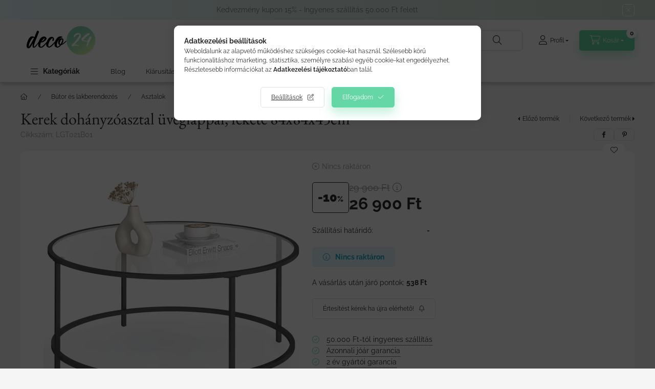

--- FILE ---
content_type: text/html; charset=UTF-8
request_url: https://www.deco24.hu/vasagle-kerek-dohanyzoasztal-uveglappal-fekete-84x84x45cm
body_size: 40876
content:
<!DOCTYPE html>
<html lang="hu" class="js-ajax-filter-box-checking-force js-ajax-product-list-checking">
    <head>
        <meta charset="utf-8">
<meta name="description" content="Stílusos vonzerő: Egy kerek, fekete színű acélváz és egy edzett üveg teteje - ezek a két vonzó elem összeolvadnak ebben a bájos kávézóasztalban, létrehozva egy ">
<meta name="robots" content="index, follow">
<meta http-equiv="X-UA-Compatible" content="IE=Edge">
<meta property="og:site_name" content="Deco24.hu" />
<meta property="og:title" content="Kerek dohányzóasztal üveglappal, fekete 84x84x45cm">
<meta property="og:description" content="Stílusos vonzerő: Egy kerek, fekete színű acélváz és egy edzett üveg teteje - ezek a két vonzó elem összeolvadnak ebben a bájos kávézóasztalban, létrehozva egy ">
<meta property="og:type" content="product">
<meta property="og:url" content="https://www.deco24.hu/vasagle-kerek-dohanyzoasztal-uveglappal-fekete-84x84x45cm">
<meta property="og:image" content="https://www.deco24.hu/img/47645/LGT021B01/vasagle-kerek-dohanyzoasztal-uveglappal-fekete-84x84x45cm.webp">
<meta name="google-site-verification" content="XM_3lBRsGMCTNZItv9rT_C2EqUPqav16DbuXsYPBRvg">
<meta name="mobile-web-app-capable" content="yes">
<meta name="apple-mobile-web-app-capable" content="yes">
<meta name="MobileOptimized" content="320">
<meta name="HandheldFriendly" content="true">

<title>Kerek dohányzóasztal üveglappal, fekete 84x84x45cm</title>


<script>
var service_type="shop";
var shop_url_main="https://www.deco24.hu";
var actual_lang="hu";
var money_len="0";
var money_thousend=" ";
var money_dec=",";
var shop_id=47645;
var unas_design_url="https:"+"/"+"/"+"www.deco24.hu"+"/"+"!common_design"+"/"+"base"+"/"+"002400"+"/";
var unas_design_code='002400';
var unas_base_design_code='2400';
var unas_design_ver=4;
var unas_design_subver=3;
var unas_shop_url='https://www.deco24.hu';
var responsive="yes";
var price_nullcut_disable=1;
var config_plus=new Array();
config_plus['product_tooltip']=1;
config_plus['cart_fly_id']="cart-box__fly-to-desktop";
config_plus['cart_redirect']=1;
config_plus['cart_refresh_force']="1";
config_plus['money_type']='Ft';
config_plus['money_type_display']='Ft';
config_plus['already_registered_email']=1;
config_plus['accessible_design']=true;
var lang_text=new Array();

var UNAS = UNAS || {};
UNAS.shop={"base_url":'https://www.deco24.hu',"domain":'www.deco24.hu',"username":'deco24.unas.hu',"id":47645,"lang":'hu',"currency_type":'Ft',"currency_code":'HUF',"currency_rate":'1',"currency_length":0,"base_currency_length":0,"canonical_url":'https://www.deco24.hu/vasagle-kerek-dohanyzoasztal-uveglappal-fekete-84x84x45cm'};
UNAS.design={"code":'002400',"page":'product_details'};
UNAS.api_auth="4ba7456f5fac2242d10c70d350595d5a";
UNAS.customer={"email":'',"id":0,"group_id":0,"without_registration":0};
UNAS.customer["area_ids"]=[76369];
UNAS.shop["category_id"]="729586";
UNAS.shop["sku"]="LGT021B01";
UNAS.shop["product_id"]="691044004";
UNAS.shop["only_private_customer_can_purchase"] = false;
 

UNAS.text = {
    "button_overlay_close": `Bezár`,
    "popup_window": `Felugró ablak`,
    "list": `lista`,
    "updating_in_progress": `frissítés folyamatban`,
    "updated": `frissítve`,
    "is_opened": `megnyitva`,
    "is_closed": `bezárva`,
    "deleted": `törölve`,
    "consent_granted": `hozzájárulás megadva`,
    "consent_rejected": `hozzájárulás elutasítva`,
    "field_is_incorrect": `mező hibás`,
    "error_title": `Hiba!`,
    "product_variants": `termék változatok`,
    "product_added_to_cart": `A termék a kosárba került`,
    "product_added_to_cart_with_qty_problem": `A termékből csak [qty_added_to_cart] [qty_unit] került kosárba`,
    "product_removed_from_cart": `A termék törölve a kosárból`,
    "reg_title_name": `Név`,
    "reg_title_company_name": `Cégnév`,
    "number_of_items_in_cart": `Kosárban lévő tételek száma`,
    "cart_is_empty": `A kosár üres`,
    "cart_updated": `A kosár frissült`
};


UNAS.text["delete_from_compare"]= `Törlés összehasonlításból`;
UNAS.text["comparison"]= `Összehasonlítás`;

UNAS.text["delete_from_favourites"]= `Törlés a kedvencek közül`;
UNAS.text["add_to_favourites"]= `Kedvencekhez`;






window.lazySizesConfig=window.lazySizesConfig || {};
window.lazySizesConfig.loadMode=1;
window.lazySizesConfig.loadHidden=false;

window.dataLayer = window.dataLayer || [];
function gtag(){dataLayer.push(arguments)};
gtag('js', new Date());
</script>

<script src="https://www.deco24.hu/!common_packages/jquery/jquery-3.2.1.js?mod_time=1682493229"></script>
<script src="https://www.deco24.hu/!common_packages/jquery/plugins/migrate/migrate.js?mod_time=1682493229"></script>
<script src="https://www.deco24.hu/!common_packages/jquery/plugins/tippy/popper-2.4.4.min.js?mod_time=1682493229"></script>
<script src="https://www.deco24.hu/!common_packages/jquery/plugins/tippy/tippy-bundle.umd.min.js?mod_time=1682493229"></script>
<script src="https://www.deco24.hu/!common_packages/jquery/plugins/tools/overlay/overlay.js?mod_time=1759905183"></script>
<script src="https://www.deco24.hu/!common_packages/jquery/plugins/tools/toolbox/toolbox.expose.js?mod_time=1725518406"></script>
<script src="https://www.deco24.hu/!common_packages/jquery/plugins/lazysizes/lazysizes.min.js?mod_time=1682493229"></script>
<script src="https://www.deco24.hu/!common_packages/jquery/plugins/lazysizes/plugins/bgset/ls.bgset.min.js?mod_time=1753337301"></script>
<script src="https://www.deco24.hu/!common_packages/jquery/own/shop_common/exploded/common.js?mod_time=1764831093"></script>
<script src="https://www.deco24.hu/!common_packages/jquery/own/shop_common/exploded/common_overlay.js?mod_time=1759905183"></script>
<script src="https://www.deco24.hu/!common_packages/jquery/own/shop_common/exploded/common_shop_popup.js?mod_time=1759905183"></script>
<script src="https://www.deco24.hu/!common_packages/jquery/own/shop_common/exploded/function_accessibility_focus.js?mod_time=1759905183"></script>
<script src="https://www.deco24.hu/!common_packages/jquery/own/shop_common/exploded/page_product_details.js?mod_time=1751447086"></script>
<script src="https://www.deco24.hu/!common_packages/jquery/own/shop_common/exploded/function_favourites.js?mod_time=1725525526"></script>
<script src="https://www.deco24.hu/!common_packages/jquery/own/shop_common/exploded/function_compare.js?mod_time=1751447086"></script>
<script src="https://www.deco24.hu/!common_packages/jquery/own/shop_common/exploded/function_recommend.js?mod_time=1751447086"></script>
<script src="https://www.deco24.hu/!common_packages/jquery/own/shop_common/exploded/function_product_subscription.js?mod_time=1751447086"></script>
<script src="https://www.deco24.hu/!common_packages/jquery/own/shop_common/exploded/function_accessibility_status.js?mod_time=1764233414"></script>
<script src="https://www.deco24.hu/!common_packages/jquery/plugins/hoverintent/hoverintent.js?mod_time=1682493229"></script>
<script src="https://www.deco24.hu/!common_packages/jquery/own/shop_tooltip/shop_tooltip.js?mod_time=1759905183"></script>
<script src="https://www.deco24.hu/!common_design/base/002400/main.js?mod_time=1764233414"></script>
<script src="https://www.deco24.hu/!common_packages/jquery/plugins/flickity/v3/flickity.pkgd.min.js?mod_time=1759905183"></script>
<script src="https://www.deco24.hu/!common_packages/jquery/plugins/toastr/toastr.min.js?mod_time=1682493229"></script>

<link href="https://www.deco24.hu/temp/shop_47645_b5115360a5d7587bf5c38407cfb1fd57.css?mod_time=1768338869" rel="stylesheet" type="text/css">

<link href="https://www.deco24.hu/vasagle-kerek-dohanyzoasztal-uveglappal-fekete-84x84x45cm" rel="canonical">
<link href="https://www.deco24.hu/shop_ordered/47645/design_pic/favicon.ico" rel="shortcut icon">
<script>
        var google_consent=1;
    
        gtag('consent', 'default', {
           'ad_storage': 'denied',
           'ad_user_data': 'denied',
           'ad_personalization': 'denied',
           'analytics_storage': 'denied',
           'functionality_storage': 'denied',
           'personalization_storage': 'denied',
           'security_storage': 'granted'
        });

    
        gtag('consent', 'update', {
           'ad_storage': 'denied',
           'ad_user_data': 'denied',
           'ad_personalization': 'denied',
           'analytics_storage': 'denied',
           'functionality_storage': 'denied',
           'personalization_storage': 'denied',
           'security_storage': 'granted'
        });

        </script>
    <script async src="https://www.googletagmanager.com/gtag/js?id=G-Q1K0YT72K9"></script>    <script>
    gtag('config', 'G-Q1K0YT72K9');

        </script>
        <script>
    var google_analytics=1;

                gtag('event', 'view_item', {
              "currency": "HUF",
              "value": '26900',
              "items": [
                  {
                      "item_id": "LGT021B01",
                      "item_name": "Kerek dohányzóasztal üveglappal, fekete 84x84x45cm",
                      "item_category": "Bútor és lakberendezés/Asztalok/Dohányzóasztalok",
                      "price": '26900'
                  }
              ],
              'non_interaction': true
            });
               </script>
           <script>
        gtag('config', 'AW-11355817963',{'allow_enhanced_conversions':true});
                </script>
            <script>
        var google_ads=1;

                gtag('event','remarketing', {
            'ecomm_pagetype': 'product',
            'ecomm_prodid': ["LGT021B01"],
            'ecomm_totalvalue': 26900        });
            </script>
        <!-- Google Tag Manager -->
    <script>(function(w,d,s,l,i){w[l]=w[l]||[];w[l].push({'gtm.start':
            new Date().getTime(),event:'gtm.js'});var f=d.getElementsByTagName(s)[0],
            j=d.createElement(s),dl=l!='dataLayer'?'&l='+l:'';j.async=true;j.src=
            'https://www.googletagmanager.com/gtm.js?id='+i+dl;f.parentNode.insertBefore(j,f);
        })(window,document,'script','dataLayer','GTM-WXWX2C44');</script>
    <!-- End Google Tag Manager -->

    
    <script>
    var facebook_pixel=1;
    /* <![CDATA[ */
        !function(f,b,e,v,n,t,s){if(f.fbq)return;n=f.fbq=function(){n.callMethod?
            n.callMethod.apply(n,arguments):n.queue.push(arguments)};if(!f._fbq)f._fbq=n;
            n.push=n;n.loaded=!0;n.version='2.0';n.queue=[];t=b.createElement(e);t.async=!0;
            t.src=v;s=b.getElementsByTagName(e)[0];s.parentNode.insertBefore(t,s)}(window,
                document,'script','//connect.facebook.net/en_US/fbevents.js');

        fbq('init', '1751440895300482');
                fbq('track', 'PageView', {}, {eventID:'PageView.aWcN1lCNnnEwMKYFxKrzFgAANIM'});
        
        fbq('track', 'ViewContent', {
            content_name: 'Kerek dohányzóasztal üveglappal, fekete 84x84x45cm',
            content_category: 'Bútor és lakberendezés > Asztalok > Dohányzóasztalok',
            content_ids: ['LGT021B01'],
            contents: [{'id': 'LGT021B01', 'quantity': '1'}],
            content_type: 'product',
            value: 26900,
            currency: 'HUF'
        }, {eventID:'ViewContent.aWcN1lCNnnEwMKYFxKrzFgAANIM'});

        
        $(document).ready(function() {
            $(document).on("addToCart", function(event, product_array){
                facebook_event('AddToCart',{
					content_name: product_array.name,
					content_category: product_array.category,
					content_ids: [product_array.sku],
					contents: [{'id': product_array.sku, 'quantity': product_array.qty}],
					content_type: 'product',
					value: product_array.price,
					currency: 'HUF'
				}, {eventID:'AddToCart.' + product_array.event_id});
            });

            $(document).on("addToFavourites", function(event, product_array){
                facebook_event('AddToWishlist', {
                    content_ids: [product_array.sku],
                    content_type: 'product'
                }, {eventID:'AddToFavourites.' + product_array.event_id});
            });
        });

    /* ]]> */
    </script>
<script>
(function(i,s,o,g,r,a,m){i['BarionAnalyticsObject']=r;i[r]=i[r]||function(){
    (i[r].q=i[r].q||[]).push(arguments)},i[r].l=1*new Date();a=s.createElement(o),
    m=s.getElementsByTagName(o)[0];a.async=1;a.src=g;m.parentNode.insertBefore(a,m)
})(window, document, 'script', 'https://pixel.barion.com/bp.js', 'bp');
                    
bp('init', 'addBarionPixelId', 'BP-Qb0Y6zgHTw-66');
</script>
<noscript><img height='1' width='1' style='display:none' alt='' src='https://pixel.barion.com/a.gif?__ba_pixel_id=BP-Qb0Y6zgHTw-66&ev=contentView&noscript=1'/></noscript>
<script>
$(document).ready(function () {
     UNAS.onGrantConsent(function(){
         bp('consent', 'grantConsent');
     });
     
     UNAS.onRejectConsent(function(){
         bp('consent', 'rejectConsent');
     });

     var contentViewProperties = {
         'currency': 'HUF',
         'quantity': 1,
         'unit': 'db',
         'unitPrice': 26900,
         'category': 'Bútor és lakberendezés|Asztalok|Dohányzóasztalok',
         'imageUrl': 'https://www.deco24.hu/img/47645/LGT021B01/500x500/vasagle-kerek-dohanyzoasztal-uveglappal-fekete-84x84x45cm.webp?time=1707283657',
         'name': 'Kerek dohányzóasztal üveglappal, fekete 84x84x45cm',
         'contentType': 'Product',
         'id': 'LGT021B01',
     }
     bp('track', 'contentView', contentViewProperties);

     UNAS.onChangeVariant(function(event,params){
         var variant = '';
         if (typeof params.variant_list1!=='undefined') variant+=params.variant_list1;
         if (typeof params.variant_list2!=='undefined') variant+='|'+params.variant_list2;
         if (typeof params.variant_list3!=='undefined') variant+='|'+params.variant_list3;
         var customizeProductProperties = {
            'contentType': 'Product',
            'currency': 'HUF',
            'id': params.sku,
            'name': 'Kerek dohányzóasztal üveglappal, fekete 84x84x45cm',
            'unit': 'db',
            'unitPrice': 26900,
            'variant': variant,
            'list': 'ProductPage'
        }
        bp('track', 'customizeProduct', customizeProductProperties);
     });

     UNAS.onAddToCart(function(event,params){
         var variant = '';
         if (typeof params.variant_list1!=='undefined') variant+=params.variant_list1;
         if (typeof params.variant_list2!=='undefined') variant+='|'+params.variant_list2;
         if (typeof params.variant_list3!=='undefined') variant+='|'+params.variant_list3;
         var addToCartProperties = {
             'contentType': 'Product',
             'currency': 'HUF',
             'id': params.sku,
             'name': params.name,
             'quantity': parseFloat(params.qty_add),
             'totalItemPrice': params.qty*params.price,
             'unit': params.unit,
             'unitPrice': parseFloat(params.price),
             'category': params.category,
             'variant': variant
         };
         bp('track', 'addToCart', addToCartProperties);
     });

     UNAS.onClickProduct(function(event,params){
         UNAS.getProduct(function(result) {
             if (result.name!=undefined) {
                 var clickProductProperties  = {
                     'contentType': 'Product',
                     'currency': 'HUF',
                     'id': params.sku,
                     'name': result.name,
                     'unit': result.unit,
                     'unitPrice': parseFloat(result.unit_price),
                     'quantity': 1
                 }
                 bp('track', 'clickProduct', clickProductProperties );
             }
         },params);
     });

UNAS.onRemoveFromCart(function(event,params){
     bp('track', 'removeFromCart', {
         'contentType': 'Product',
         'currency': 'HUF',
         'id': params.sku,
         'name': params.name,
         'quantity': params.qty,
         'totalItemPrice': params.price * params.qty,
         'unit': params.unit,
         'unitPrice': parseFloat(params.price),
         'list': 'BasketPage'
     });
});

});
</script><script>
    (function(){
        mktr_key = "HUESOZ5A";
        var mktr = document.createElement("script"); mktr.async = true; mktr.src = "https://t.themarketer.com/t/j/" + mktr_key;
        var s = document.getElementsByTagName("script")[0]; s.parentNode.insertBefore(mktr,s);})();
    window.dataLayer = window.dataLayer || [];
</script>
<!-- themarketer_com - when product page is viewed -->
<script>
    dataLayer.push({
        event: "__sm__view_product",
        "product_id": "691044004"
    });
</script>
<!-- themarketer_com - when product is added to the cart -->
<script>
    $(document).on("addToCart", function(event, product_array){
        var act_full_variant_name="";
        if(product_array["variant_list1"]!=undefined){
            act_full_variant_name=product_array["variant_list1"];
        }
        if(product_array["variant_list2"]!=undefined){
            if(act_full_variant_name!="") act_full_variant_name+="-";
            act_full_variant_name+=product_array["variant_list2"];
        }
        if(product_array["variant_list3"]!=undefined){
            if(act_full_variant_name!="") act_full_variant_name+="-";
            act_full_variant_name+=product_array["variant_list3"];
        }
        if(act_full_variant_name==""){
            dataLayer.push({
                event: "__sm__add_to_cart",
                "product_id": product_array["master_key"],
                "quantity": product_array["qty"],
                "variation": false
            });
        } else {
            dataLayer.push({
                event: "__sm__add_to_cart",
                "product_id": product_array["master_key"],
                "quantity": product_array["qty"],
                "variation": {
                    "id": product_array["sku"],
                    "sku": product_array["sku"]
                }
            });
        }
    });
</script>
<!-- themarketer_com - when product is removed from the cart -->
<script>
  $(document).on("removeFromCart", function(event, data){
     var act_full_variant_name="";
     if (data.variant_1_value != ""){
        act_full_variant_name=data.variant_1_value;
     }
     if (data.variant_2_value != ""){
        act_full_variant_name=data.variant_2_value;
     }
     if (data.variant_3_value != ""){
        act_full_variant_name=data.variant_3_value;
     }
    if(act_full_variant_name==""){
        dataLayer.push({
            event: "__sm__remove_from_cart",
            "product_id": data.master_key,
            "quantity": data.qty,
            "variation": false
        });
    } else {
        dataLayer.push({
            event: "__sm__remove_from_cart",
            "product_id": data.master_key,
            "quantity": data.qty,
            "variation": {
                "id": data.master_key,
                "sku": data.sku
            }
        });
    }
  });
</script>
<!-- themarketer_com - when product is added to wishlist -->
<script>
    $(document).on("addToFavourites", function(event, product_array){
        var act_full_variant_name="";
        if(product_array["variant_list1"]!=undefined){
            act_full_variant_name=product_array["variant_list1"];
        }
        if(product_array["variant_list2"]!=undefined){
            if(act_full_variant_name!="") act_full_variant_name+="-";
            act_full_variant_name+=product_array["variant_list2"];
        }
        if(product_array["variant_list3"]!=undefined){
            if(act_full_variant_name!="") act_full_variant_name+="-";
            act_full_variant_name+=product_array["variant_list3"];
        }
        if(act_full_variant_name==""){
            dataLayer.push({
                event: "__sm__add_to_wishlist",
                "product_id": product_array["master_key"],
                "variation": false
            });
        } else {
            dataLayer.push({
                event: "__sm__add_to_wishlist",
                "product_id": product_array["master_key"],
                "variation": {
                    id: product_array["master_key"],
                    sku: product_array["sku"]
                }
            });
        }
    });
</script>
<!-- themarketer_com - when product is added to wishlist -->
<script>
    $(document).on("removeFromFavourites", function(event, product_array){
        var act_full_variant_name="";
        if(product_array["variant_list1"]!=undefined){
            act_full_variant_name=product_array["variant_list1"];
        }
        if(product_array["variant_list2"]!=undefined){
            if(act_full_variant_name!="") act_full_variant_name+="-";
            act_full_variant_name+=product_array["variant_list2"];
        }
        if(product_array["variant_list3"]!=undefined){
            if(act_full_variant_name!="") act_full_variant_name+="-";
            act_full_variant_name+=product_array["variant_list3"];
        }
        if(act_full_variant_name==""){
            dataLayer.push({
                event: "__sm__remove_from_wishlist",
                "product_id": product_array["master_key"],
                "variation": false
            });
        } else {
            dataLayer.push({
                event: "__sm__remove_from_wishlist",
                "product_id": product_array["master_key"],
                "variation": {
                    id: product_array["master_key"],
                    sku: product_array["sku"]
                }
            });
        }
    });
</script>
<script>
  window.faviPartnerEventsTracking = window.faviPartnerEventsTracking || function() {
    window.faviPartnerEventsTracking.queue.push(arguments);
  };
  window.faviPartnerEventsTracking.queue = window.faviPartnerEventsTracking.queue || [];
  window.faviPartnerEventsTracking("init", "hu915p1dhbnbffu3t2gwfk5tlap442e5");
</script>

<script>
  var productDetailView = {
    url: window.location.href,
    productId: "LGT021B01"
  };
  window.faviPartnerEventsTracking("productDetailView", productDetailView);
</script>
<script defer src="https://partner-events.favicdn.net/v1/partnerEventsTracking.js"></script>

<script>

;(function() {
  const script = document.createElement('script');
  script.src = 'https://widget.molin.ai/shop-ai.js?w=somrs2hd';
  script.type = 'module';
  document.head.appendChild(script);
})();

</script>


<script defer async src='https://cdn.trustindex.io/loader-cert.js?e5735e7260bf252b3b5695cfc1a'></script>


        <meta content="width=device-width, initial-scale=1.0" name="viewport" />
        <link rel="preconnect" href="https://fonts.gstatic.com">
        <link rel="preload" href="https://fonts.googleapis.com/css2?family=Inter:wght@400;700;900&display=swap" as="style" />
        <link rel="stylesheet" href="https://fonts.googleapis.com/css2?family=Inter:wght@400;700;900&display=swap" media="print" onload="this.media='all'">
        <noscript>
            <link rel="stylesheet" href="https://fonts.googleapis.com/css2?family=Inter:wght@400;700;900&display=swap" />
        </noscript>
        <link rel="preload" href="https://www.deco24.hu/!common_design/own/fonts/2400/customicons/custom-icons.css" as="style">
        <link rel="stylesheet" href="https://www.deco24.hu/!common_design/own/fonts/2400/customicons/custom-icons.css" media="print" onload="this.media='all'">
        <noscript>
            <link rel="stylesheet" href="https://www.deco24.hu/!common_design/own/fonts/2400/customicons/custom-icons.css" />
        </noscript>
        
        
        
        
        

        
        
        
        <link rel="preload" fetchpriority="high"
      imagesizes="(max-width: 519.98px) 96.2vw,500px"
      imagesrcset="https://www.deco24.hu/img/47645/LGT021B01/500x500/vasagle-kerek-dohanyzoasztal-uveglappal-fekete-84x84x45cm.webp?time=1707283657 500w,https://www.deco24.hu/img/47645/LGT021B01/712x712/vasagle-kerek-dohanyzoasztal-uveglappal-fekete-84x84x45cm.webp?time=1707283657 712w,https://www.deco24.hu/img/47645/LGT021B01/1000x1000/vasagle-kerek-dohanyzoasztal-uveglappal-fekete-84x84x45cm.webp?time=1707283657 1000w"
      href="https://www.deco24.hu/img/47645/LGT021B01/500x500/vasagle-kerek-dohanyzoasztal-uveglappal-fekete-84x84x45cm.webp?time=1707283657" as="image"
>
        
        
    </head>


                
                
    
    
    
    
    
    
    
    
    
    
                     
    
    
    
    
    <body class='design_ver4 design_subver1 design_subver2 design_subver3' id="ud_shop_artdet">
    
        <!-- Google Tag Manager (noscript) -->
    <noscript><iframe src="https://www.googletagmanager.com/ns.html?id=GTM-WXWX2C44"
                      height="0" width="0" style="display:none;visibility:hidden"></iframe></noscript>
    <!-- End Google Tag Manager (noscript) -->
    <div id="image_to_cart" style="display:none; position:absolute; z-index:100000;"></div>
<div class="overlay_common overlay_warning" id="overlay_cart_add"></div>
<script>$(document).ready(function(){ overlay_init("cart_add",{"onBeforeLoad":false}); });</script>
<div id="overlay_login_outer"></div>	
	<script>
	$(document).ready(function(){
	    var login_redir_init="";

		$("#overlay_login_outer").overlay({
			onBeforeLoad: function() {
                var login_redir_temp=login_redir_init;
                if (login_redir_act!="") {
                    login_redir_temp=login_redir_act;
                    login_redir_act="";
                }

									$.ajax({
						type: "GET",
						async: true,
						url: "https://www.deco24.hu/shop_ajax/ajax_popup_login.php",
						data: {
							shop_id:"47645",
							lang_master:"hu",
                            login_redir:login_redir_temp,
							explicit:"ok",
							get_ajax:"1"
						},
						success: function(data){
							$("#overlay_login_outer").html(data);
							if (unas_design_ver >= 5) $("#overlay_login_outer").modal('show');
							$('#overlay_login1 input[name=shop_pass_login]').keypress(function(e) {
								var code = e.keyCode ? e.keyCode : e.which;
								if(code.toString() == 13) {		
									document.form_login_overlay.submit();		
								}	
							});	
						}
					});
								},
			top: 50,
			mask: {
	color: "#000000",
	loadSpeed: 200,
	maskId: "exposeMaskOverlay",
	opacity: 0.7
},
			closeOnClick: (config_plus['overlay_close_on_click_forced'] === 1),
			onClose: function(event, overlayIndex) {
				$("#login_redir").val("");
			},
			load: false
		});
		
			});
	function overlay_login() {
		$(document).ready(function(){
			$("#overlay_login_outer").overlay().load();
		});
	}
	function overlay_login_remind() {
        if (unas_design_ver >= 5) {
            $("#overlay_remind").overlay().load();
        } else {
            $(document).ready(function () {
                $("#overlay_login_outer").overlay().close();
                setTimeout('$("#overlay_remind").overlay().load();', 250);
            });
        }
	}

    var login_redir_act="";
    function overlay_login_redir(redir) {
        login_redir_act=redir;
        $("#overlay_login_outer").overlay().load();
    }
	</script>  
	<div class="overlay_common overlay_info" id="overlay_remind"></div>
<script>$(document).ready(function(){ overlay_init("remind",[]); });</script>

	<script>
    	function overlay_login_error_remind() {
		$(document).ready(function(){
			load_login=0;
			$("#overlay_error").overlay().close();
			setTimeout('$("#overlay_remind").overlay().load();', 250);	
		});
	}
	</script>  
	<div class="overlay_common overlay_info" id="overlay_newsletter"></div>
<script>$(document).ready(function(){ overlay_init("newsletter",[]); });</script>

<script>
function overlay_newsletter() {
    $(document).ready(function(){
        $("#overlay_newsletter").overlay().load();
    });
}
</script>
<div class="overlay_common overlay_info" id="overlay_product_subscription"></div>
<script>$(document).ready(function(){ overlay_init("product_subscription",[]); });</script>
<div class="overlay_common overlay_error" id="overlay_script"></div>
<script>$(document).ready(function(){ overlay_init("script",[]); });</script>
<style> .grecaptcha-badge { display: none !important; } </style>     <script>
    $(document).ready(function() {
        $.ajax({
            type: "GET",
            url: "https://www.deco24.hu/shop_ajax/ajax_stat.php",
            data: {master_shop_id:"47645",get_ajax:"1"}
        });
    });
    </script>
    

    
    <div id="container" class="page_shop_artdet_LGT021B01 readmore-v2
js-ajax-filter-box-checking filter-not-exists filter-box-in-dropdown nav-position-top header-will-fixed fixed-cart-on-artdet">
                        <div class="js-element nanobar js-nanobar" data-element-name="header_text_section_1" role="region" aria-label="nanobar">
        <div class="container">
            <div class="header_text_section_1 nanobar__inner">
                                    <p><a href="https://www.deco24.hu/kedvezmenyek">Kedvezmény kupon 15% - Ingyenes szállítás 50.000 Ft felett</a></p>
                                <button type="button" class="btn btn-close nanobar__btn-close" onclick="closeNanobar(this,'header_text_section_1_hide','session','--nanobar-height');" aria-label="Bezár" title="Bezár"></button>
            </div>
        </div>
    </div>
    <script>
        window.addEventListener("DOMContentLoaded", function() {
            root.style.setProperty('--nanobar-height', getHeight($(".js-nanobar")) + "px");
        });
    </script>
    
                <nav id="nav--mobile-top" class="nav header nav--mobile nav--top d-sm-none js-header js-header-fixed">
            <div class="header-inner js-header-inner w-100">
                <div class="d-flex justify-content-center d-sm-none">
                                        <button type="button" class="hamburger-box__dropdown-btn-mobile burger btn dropdown__btn" id="hamburger-box__dropdown-btn"
                            aria-label="Kategóriák" aria-haspopup="dialog" aria-expanded="false" aria-controls="hamburger-box__dropdown"
                            data-btn-for="#hamburger-box__dropdown"
                    >
                        <span class="burger__lines">
                            <span class="burger__line"></span>
                            <span class="burger__line"></span>
                            <span class="burger__line"></span>
                        </span>
                        <span class="dropdown__btn-text">
                            Kategóriák
                        </span>
                    </button>
                                        <button class="search-box__dropdown-btn btn dropdown__btn" type="button" data-btn-for="#search-box__dropdown"
                            aria-label="Keresés" aria-haspopup="dialog" aria-expanded="false" aria-controls="search-box__dropdown"
                    >
                        <span class="search-box__dropdown-btn-icon dropdown__btn-icon icon--search"></span>
                    </button>

                    

                    

                                        <button class="lang-and-money__dropdown-btn btn dropdown__btn"
                            aria-label="Nyelv és pénznem váltás" aria-haspopup="dialog" aria-expanded="false" aria-controls="lang-and-money__dropdown"
                            type="button" data-btn-for="#lang-and-money__dropdown"
                    >
                        <span class="lang-and-money__dropdown-btn-icon dropdown__btn-icon icon--globe"></span>
                    </button>
                    
                            <button class="profile__dropdown-btn js-profile-btn btn dropdown__btn" id="profile__dropdown-btn" type="button"
            data-orders="https://www.deco24.hu/shop_order_track.php" data-btn-for="#profile__dropdown"
            aria-label="Profil" aria-haspopup="dialog" aria-expanded="false" aria-controls="profile__dropdown"
    >
        <span class="profile__dropdown-btn-icon dropdown__btn-icon icon--user"></span>
        <span class="profile__text dropdown__btn-text">Profil</span>
            </button>
    
    
                    <button class="cart-box__dropdown-btn btn dropdown__btn js-cart-box-loaded-by-ajax"
                            aria-label="Kosár megtekintése" aria-haspopup="dialog" aria-expanded="false" aria-controls="cart-box__dropdown"
                            type="button" data-btn-for="#cart-box__dropdown"                    >
                        <span class="cart-box__dropdown-btn-icon dropdown__btn-icon icon--cart"></span>
                        <span class="cart-box__text dropdown__btn-text">Kosár</span>
                                    <span id="box_cart_content" class="cart-box">                <span class="bubble cart-box__bubble"><span class="sr-only">Kosárban lévő tételek száma:</span>0</span>
            </span>
    
                    </button>
                </div>
            </div>
        </nav>
                        <header class="header header--mobile py-3 px-4 d-flex justify-content-center d-sm-none position-relative has-tel">
                <div id="header_logo_img2" class="js-element header_logo logo" data-element-name="header_logo">
        <div class="header_logo-img-container">
            <div class="header_logo-img-wrapper">
                                                <a class="has-img" href="https://www.deco24.hu/">                    <picture>
                                                <source width="400" height="120" media="(max-width: 575.98px)" srcset="https://www.deco24.hu/!common_design/custom/deco24.unas.hu/element/layout_hu_header_logo-400x120_1_small.png?time=1748283584 400w, https://www.deco24.hu/!common_design/custom/deco24.unas.hu/element/layout_hu_header_logo-400x120_1_small_retina.png?time=1748283584 800w" sizes="400px"/>
                                                <source srcset="https://www.deco24.hu/!common_design/custom/deco24.unas.hu/element/layout_hu_header_logo-400x120_1_default.png?time=1748283584 1x, https://www.deco24.hu/!common_design/custom/deco24.unas.hu/element/layout_hu_header_logo-400x120_1_default_retina.png?time=1748283584 2x" />
                        <img                              src="https://www.deco24.hu/!common_design/custom/deco24.unas.hu/element/layout_hu_header_logo-400x120_1_default.png?time=1748283584"                             
                             alt="Deco24.hu                        "/>
                    </picture>
                    </a>                                        </div>
        </div>
    </div>

                        <div class="js-element header_text_section_2 d-sm-none" data-element-name="header_text_section_2">
            <div class="header_text_section_2-slide slide-1"><p><a href="https://deco24.hu/kapcsolat">Kérdése van?</a></p></div>
    </div>

        
        </header>
        <header id="header--desktop" class="header header--desktop d-none d-sm-block js-header js-header-fixed">
            <div class="header-inner js-header-inner">
                <div class="header__top">
                    <div class="container">
                        <div class="header__top-inner">
                            <div class="row no-gutters gutters-md-10 justify-content-center align-items-center">
                                <div class="header__top-left col col-xl-auto">
                                    <div class="header__left-inner d-flex align-items-center">
                                                                                <div class="nav-link--products-placeholder-on-fixed-header burger btn">
                                            <span class="burger__lines">
                                                <span class="burger__line"></span>
                                                <span class="burger__line"></span>
                                                <span class="burger__line"></span>
                                            </span>
                                            <span class="burger__text dropdown__btn-text">
                                                Kategóriák
                                            </span>
                                        </div>
                                        <button type="button" class="hamburger-box__dropdown-btn burger btn dropdown__btn d-lg-none" id="hamburger-box__dropdown-btn2"
                                                aria-label="Kategóriák" aria-haspopup="dialog" aria-expanded="false" aria-controls="hamburger-box__dropdown"
                                                data-btn-for="#hamburger-box__dropdown"
                                        >
                                            <span class="burger__lines">
                                              <span class="burger__line"></span>
                                              <span class="burger__line"></span>
                                              <span class="burger__line"></span>
                                            </span>
                                            <span class="burger__text dropdown__btn-text">
                                              Kategóriák
                                            </span>
                                        </button>
                                                                                    <div id="header_logo_img" class="js-element header_logo logo" data-element-name="header_logo">
        <div class="header_logo-img-container">
            <div class="header_logo-img-wrapper">
                                                <a class="has-img" href="https://www.deco24.hu/">                    <picture>
                                                <source width="400" height="120" media="(max-width: 575.98px)" srcset="https://www.deco24.hu/!common_design/custom/deco24.unas.hu/element/layout_hu_header_logo-400x120_1_small.png?time=1748283584 400w, https://www.deco24.hu/!common_design/custom/deco24.unas.hu/element/layout_hu_header_logo-400x120_1_small_retina.png?time=1748283584 800w" sizes="400px"/>
                                                <source srcset="https://www.deco24.hu/!common_design/custom/deco24.unas.hu/element/layout_hu_header_logo-400x120_1_default.png?time=1748283584 1x, https://www.deco24.hu/!common_design/custom/deco24.unas.hu/element/layout_hu_header_logo-400x120_1_default_retina.png?time=1748283584 2x" />
                        <img                              src="https://www.deco24.hu/!common_design/custom/deco24.unas.hu/element/layout_hu_header_logo-400x120_1_default.png?time=1748283584"                             
                             alt="Deco24.hu                        "/>
                    </picture>
                    </a>                                        </div>
        </div>
    </div>

                                        <div class="js-element header_text_section_2" data-element-name="header_text_section_2">
            <div class="header_text_section_2-slide slide-1"><p><a href="https://deco24.hu/kapcsolat">Kérdése van?</a></p></div>
    </div>

                                    </div>
                                </div>
                                <div class="header__top-right col-auto col-xl d-flex justify-content-end align-items-center">
                                    <button class="search-box__dropdown-btn btn dropdown__btn d-xl-none" id="#search-box__dropdown-btn2"
                                            aria-label="Keresés" aria-haspopup="dialog" aria-expanded="false" aria-controls="search-box__dropdown2"
                                            type="button" data-btn-for="#search-box__dropdown2"
                                    >
                                        <span class="search-box__dropdown-btn-icon dropdown__btn-icon icon--search"></span>
                                        <span class="search-box__text dropdown__btn-text">Keresés</span>
                                    </button>
                                    <div class="search-box__dropdown dropdown__content dropdown__content-till-lg" id="search-box__dropdown2" data-content-for="#search-box__dropdown-btn2" data-content-direction="full">
                                        <span class="dropdown__caret"></span>
                                        <button class="dropdown__btn-close search-box__dropdown__btn-close btn btn-close" type="button" aria-label="Bezár"></button>
                                        <div class="dropdown__content-inner search-box__inner position-relative js-search browser-is-chrome search-smart-enabled"
     id="box_search_content2">
    <form name="form_include_search2" id="form_include_search2" action="https://www.deco24.hu/shop_search.php" method="get">
    <div class="search-box__form-inner d-flex flex-column">
        <div class="form-group box-search-group mb-0 js-search-smart-insert-after-here">
            <input data-stay-visible-breakpoint="1280" id="box_search_input2" class="search-box__input ac_input js-search-input form-control"
                   name="search" pattern=".{3,100}" aria-label="Keresés" title="Hosszabb kereső kifejezést írjon be!"
                   placeholder="Keresés" type="search" maxlength="100" autocomplete="off" required                   role="combobox" aria-autocomplete="list" aria-expanded="false"
                                      aria-controls="search-smart-suggestions search-smart-actual-query search-smart-categories search-smart-contents search-smart-products"
                               >
            <div class="search-box__search-btn-outer input-group-append" title="Keresés">
                <button class="btn search-box__search-btn" aria-label="Keresés">
                    <span class="search-box__search-btn-icon icon--search"></span>
                </button>
            </div>
            <div class="search__loading">
                <div class="loading-spinner--small"></div>
            </div>
        </div>
        <div class="ac_results2">
            <span class="ac_result__caret"></span>
        </div>
    </div>
    </form>
</div>

                                    </div>
                                                                        <div class="lang-and-money__wrapper align-self-center d-none d-lg-flex">
                                                        <div class="lang-box-desktop flex-shrink-0">
        <div class="lang-select-group form-group form-select-group form-select-group-sm mb-0">
            <select class="form-control form-control-sm border-0 lang-select" aria-label="Nyelv váltás" name="change_lang" id="box_lang_select_desktop" onchange="location.href='https://www.deco24.hu'+this.value">
                                <option value="/vasagle-kerek-dohanyzoasztal-uveglappal-fekete-84x84x45cm" selected="selected">HU</option>
                                <option value="/ro/vasagle-kerek-dohanyzoasztal-uveglappal-fekete-84x84x45cm">RO</option>
                            </select>
        </div>
    </div>
    
    
        <div class="currency-box-mobile">
    <form action="https://www.deco24.hu/shop_moneychange.php" name="form_moneychange" method="post"><input name="file_back" type="hidden" value="/vasagle-kerek-dohanyzoasztal-uveglappal-fekete-84x84x45cm">
    <div class="currency-select-group form-group form-select-group form-select-group-sm mb-0">
        <select class="form-control form-control-sm border-0 money-select" aria-label="Pénznem váltás" name="session_money_select" id="session_money_select" onchange="document.form_moneychange.submit();">
            <option value="-1" selected="selected">Ft (HUF)</option>
                        <option value="0">RON</option>
                    </select>
    </div>
    </form>
</div>


    
                                    </div>
                                    <button class="lang-and-money__dropdown-btn btn dropdown__btn d-lg-none"
                                            aria-label="Nyelv és pénznem váltás" aria-haspopup="dialog" aria-expanded="false" aria-controls="lang-and-money__dropdown"
                                            type="button" data-btn-for="#lang-and-money__dropdown"
                                    >
                                        <span class="lang-and-money__dropdown-btn-icon dropdown__btn-icon icon--globe"></span>
                                    </button>
                                                                                <button class="profile__dropdown-btn js-profile-btn btn dropdown__btn" id="profile__dropdown-btn2" type="button"
            data-orders="https://www.deco24.hu/shop_order_track.php" data-btn-for="#profile__dropdown"
            aria-label="Profil" aria-haspopup="dialog" aria-expanded="false" aria-controls="profile__dropdown"
    >
        <span class="profile__dropdown-btn-icon dropdown__btn-icon icon--user"></span>
        <span class="profile__text dropdown__btn-text">Profil</span>
            </button>
    
    
                                    <button id="cart-box__fly-to-desktop" class="cart-box__dropdown-btn btn dropdown__btn js-cart-box-loaded-by-ajax"
                                            aria-label="Kosár megtekintése" aria-describedby="box_cart_content" aria-haspopup="dialog" aria-expanded="false" aria-controls="cart-box__dropdown"
                                            type="button" data-btn-for="#cart-box__dropdown"                                    >
                                        <span class="cart-box__dropdown-btn-icon dropdown__btn-icon icon--cart"></span>
                                        <span class="cart-box__text dropdown__btn-text">Kosár</span>
                                        <span class="bubble cart-box__bubble">-</span>
                                    </button>
                                </div>
                            </div>
                        </div>
                    </div>
                </div>
                                <div class="header__bottom">
                    <div class="container">
                        <nav class="navbar d-none d-lg-flex navbar-expand navbar-light align-items-stretch">
                                                        <ul id="nav--cat" class="nav nav--cat js-navbar-nav">
                                <li class="nav-item dropdown nav--main nav-item--products">
                                    <a class="nav-link nav-link--products burger d-lg-flex" href="#" onclick="event.preventDefault();" role="button" data-text="Kategóriák" data-toggle="dropdown"
                                       aria-label="Kategóriák" aria-haspopup="dialog" aria-controls="dropdown-cat"
                                        aria-expanded="false"                                    >
                                        <span class="burger__lines">
                                            <span class="burger__line"></span>
                                            <span class="burger__line"></span>
                                            <span class="burger__line"></span>
                                        </span>
                                        <span class="burger__text dropdown__btn-text">
                                            Kategóriák
                                        </span>
                                    </a>
                                    <div id="dropdown-cat" class="dropdown-menu d-none d-block clearfix dropdown--cat with-auto-breaking-megasubmenu dropdown--level-0">
                                                    <ul class="nav-list--0" aria-label="Kategóriák">
            <li id="nav-item-new" class="nav-item spec-item js-nav-item-new">
                        <a class="nav-link" href="https://www.deco24.hu/ujdonsagok"               aria-label="Újdonságok kategória"
                           >
                                            <span class="nav-link__text">
                    Újdonságok                </span>
            </a>
                    </li>
            <li id="nav-item-akcio" class="nav-item spec-item js-nav-item-akcio">
                        <a class="nav-link" href="https://www.deco24.hu/akcio"               aria-label="Akciók kategória"
                           >
                                            <span class="nav-link__text">
                    Akciók                </span>
            </a>
                    </li>
            <li id="nav-item-528060" class="nav-item js-nav-item-528060">
                        <a class="nav-link" href="https://www.deco24.hu/Kiarusitas"               aria-label="Kiárusítás kategória"
                           >
                                            <span class="nav-link__text">
                    Kiárusítás                </span>
            </a>
                    </li>
            <li id="nav-item-338737" class="nav-item dropdown js-nav-item-338737">
                        <a class="nav-link" href="https://www.deco24.hu/Butor-es-lakberendezes"               aria-label="Bútor és lakberendezés kategória"
                data-toggle="dropdown" data-mouseover="handleSub('338737','https://www.deco24.hu/shop_ajax/ajax_box_cat.php?get_ajax=1&type=layout&change_lang=hu&level=1&key=338737&box_var_name=shop_cat&box_var_layout_cache=1&box_var_expand_cache=yes&box_var_expand_cache_name=desktop&box_var_layout_level0=0&box_var_layout_level1=1&box_var_layout=2&box_var_ajax=1&box_var_section=content&box_var_highlight=yes&box_var_type=expand&box_var_div=no');" aria-haspopup="true" aria-expanded="false"            >
                                            <span class="nav-link__text">
                    Bútor és lakberendezés                </span>
            </a>
                        <div class="megasubmenu dropdown-menu">
                <div class="megasubmenu__sticky-content">
                    <div class="loading-spinner"></div>
                </div>
                            </div>
                    </li>
            <li id="nav-item-767500" class="nav-item dropdown js-nav-item-767500">
                        <a class="nav-link" href="https://www.deco24.hu/Tarolas-es-rendszerezes"               aria-label="Tárolás és rendszerezés kategória"
                data-toggle="dropdown" data-mouseover="handleSub('767500','https://www.deco24.hu/shop_ajax/ajax_box_cat.php?get_ajax=1&type=layout&change_lang=hu&level=1&key=767500&box_var_name=shop_cat&box_var_layout_cache=1&box_var_expand_cache=yes&box_var_expand_cache_name=desktop&box_var_layout_level0=0&box_var_layout_level1=1&box_var_layout=2&box_var_ajax=1&box_var_section=content&box_var_highlight=yes&box_var_type=expand&box_var_div=no');" aria-haspopup="true" aria-expanded="false"            >
                                            <span class="nav-link__text">
                    Tárolás és rendszerezés                </span>
            </a>
                        <div class="megasubmenu dropdown-menu">
                <div class="megasubmenu__sticky-content">
                    <div class="loading-spinner"></div>
                </div>
                            </div>
                    </li>
            <li id="nav-item-510064" class="nav-item dropdown js-nav-item-510064">
                        <a class="nav-link" href="https://www.deco24.hu/Kert-es-terasz"               aria-label="Kert és terasz kategória"
                data-toggle="dropdown" data-mouseover="handleSub('510064','https://www.deco24.hu/shop_ajax/ajax_box_cat.php?get_ajax=1&type=layout&change_lang=hu&level=1&key=510064&box_var_name=shop_cat&box_var_layout_cache=1&box_var_expand_cache=yes&box_var_expand_cache_name=desktop&box_var_layout_level0=0&box_var_layout_level1=1&box_var_layout=2&box_var_ajax=1&box_var_section=content&box_var_highlight=yes&box_var_type=expand&box_var_div=no');" aria-haspopup="true" aria-expanded="false"            >
                                            <span class="nav-link__text">
                    Kert és terasz                </span>
            </a>
                        <div class="megasubmenu dropdown-menu">
                <div class="megasubmenu__sticky-content">
                    <div class="loading-spinner"></div>
                </div>
                            </div>
                    </li>
            <li id="nav-item-305410" class="nav-item dropdown js-nav-item-305410">
                        <a class="nav-link" href="https://www.deco24.hu/Haziallat-kiegeszitok"               aria-label="Háziállat kiegészítők kategória"
                data-toggle="dropdown" data-mouseover="handleSub('305410','https://www.deco24.hu/shop_ajax/ajax_box_cat.php?get_ajax=1&type=layout&change_lang=hu&level=1&key=305410&box_var_name=shop_cat&box_var_layout_cache=1&box_var_expand_cache=yes&box_var_expand_cache_name=desktop&box_var_layout_level0=0&box_var_layout_level1=1&box_var_layout=2&box_var_ajax=1&box_var_section=content&box_var_highlight=yes&box_var_type=expand&box_var_div=no');" aria-haspopup="true" aria-expanded="false"            >
                                            <span class="nav-link__text">
                    Háziállat kiegészítők                </span>
            </a>
                        <div class="megasubmenu dropdown-menu">
                <div class="megasubmenu__sticky-content">
                    <div class="loading-spinner"></div>
                </div>
                            </div>
                    </li>
            <li id="nav-item-263892" class="nav-item dropdown js-nav-item-263892">
                        <a class="nav-link" href="https://www.deco24.hu/Sport-es-szabadido"               aria-label="Sport és szabadidő kategória"
                data-toggle="dropdown" data-mouseover="handleSub('263892','https://www.deco24.hu/shop_ajax/ajax_box_cat.php?get_ajax=1&type=layout&change_lang=hu&level=1&key=263892&box_var_name=shop_cat&box_var_layout_cache=1&box_var_expand_cache=yes&box_var_expand_cache_name=desktop&box_var_layout_level0=0&box_var_layout_level1=1&box_var_layout=2&box_var_ajax=1&box_var_section=content&box_var_highlight=yes&box_var_type=expand&box_var_div=no');" aria-haspopup="true" aria-expanded="false"            >
                                            <span class="nav-link__text">
                    Sport és szabadidő                </span>
            </a>
                        <div class="megasubmenu dropdown-menu">
                <div class="megasubmenu__sticky-content">
                    <div class="loading-spinner"></div>
                </div>
                            </div>
                    </li>
            <li id="nav-item-245978" class="nav-item dropdown js-nav-item-245978">
                        <a class="nav-link" href="https://www.deco24.hu/Lakasdekoracio"               aria-label="Lakásdekoráció kategória"
                data-toggle="dropdown" data-mouseover="handleSub('245978','https://www.deco24.hu/shop_ajax/ajax_box_cat.php?get_ajax=1&type=layout&change_lang=hu&level=1&key=245978&box_var_name=shop_cat&box_var_layout_cache=1&box_var_expand_cache=yes&box_var_expand_cache_name=desktop&box_var_layout_level0=0&box_var_layout_level1=1&box_var_layout=2&box_var_ajax=1&box_var_section=content&box_var_highlight=yes&box_var_type=expand&box_var_div=no');" aria-haspopup="true" aria-expanded="false"            >
                                            <span class="nav-link__text">
                    Lakásdekoráció                </span>
            </a>
                        <div class="megasubmenu dropdown-menu">
                <div class="megasubmenu__sticky-content">
                    <div class="loading-spinner"></div>
                </div>
                            </div>
                    </li>
        </ul>

    
                                    </div>
                                </li>
                            </ul>
                                                                                                                    
    <ul aria-label="Menüpontok" id="nav--menu" class="nav nav--menu js-navbar-nav">
                <li class="nav-item nav--main js-nav-item-930300">
                        <a class="nav-link" href="https://www.deco24.hu/blog" >
                            Blog
            </a>
                    </li>
                <li class="nav-item nav--main js-nav-item-289397">
                        <a class="nav-link" href="http://deco24.hu/Kiarusitas" >
                            Kiárusítás
            </a>
                    </li>
                <li class="nav-item nav--main js-nav-item-602787">
                        <a class="nav-link" href="https://www.deco24.hu/velemenyek" >
                            Vélemények
            </a>
                    </li>
            </ul>

    
                                                    </nav>
                        <script>
    let addOverflowHidden = function() {
        $('.hamburger-box__dropdown-inner').addClass('overflow-hidden');
    }
    function scrollToBreadcrumb() {
        scrollToElement({ element: '.nav-list-breadcrumb', offset: getVisibleDistanceTillHeaderBottom(), scrollIn: '.hamburger-box__dropdown-inner', container: '.hamburger-box__dropdown-inner', duration: 0, callback: addOverflowHidden });
    }

    function setHamburgerBoxHeight(height) {
        $('.hamburger-box__dropdown').css('height', height + 80);
    }

    let mobileMenuScrollData = [];

    function handleSub2(thisOpenBtn, id, ajaxUrl) {
        let navItem = $('#nav-item-'+id+'--m');
        let openBtn = $(thisOpenBtn);
        let $thisScrollableNavList = navItem.closest('.nav-list-mobile');
        let thisNavListLevel = $thisScrollableNavList.data("level");

        if ( thisNavListLevel == 0 ) {
            $thisScrollableNavList = navItem.closest('.hamburger-box__dropdown-inner');
        }
        mobileMenuScrollData["level_" + thisNavListLevel + "_position"] = $thisScrollableNavList.scrollTop();
        mobileMenuScrollData["level_" + thisNavListLevel + "_element"] = $thisScrollableNavList;

        if (!navItem.hasClass('ajax-loading')) {
            if (catSubOpen2(openBtn, navItem)) {
                if (ajaxUrl) {
                    if (!navItem.hasClass('ajax-loaded')) {
                        catSubLoad2(navItem, ajaxUrl);
                    } else {
                        scrollToBreadcrumb();
                    }
                } else {
                    scrollToBreadcrumb();
                }
            }
        }
    }
    function catSubOpen2(openBtn,navItem) {
        let thisSubMenu = navItem.find('.nav-list-menu--sub').first();
        let thisParentMenu = navItem.closest('.nav-list-menu');
        thisParentMenu.addClass('hidden');

        if (navItem.hasClass('show')) {
            openBtn.attr('aria-expanded','false');
            navItem.removeClass('show');
            thisSubMenu.removeClass('show');
        } else {
            openBtn.attr('aria-expanded','true');
            navItem.addClass('show');
            thisSubMenu.addClass('show');
            if (window.matchMedia('(min-width: 576px) and (max-width: 1259.8px )').matches) {
                let thisSubMenuHeight = thisSubMenu.outerHeight();
                if (thisSubMenuHeight > 0) {
                    setHamburgerBoxHeight(thisSubMenuHeight);
                }
            }
        }
        return true;
    }
    function catSubLoad2(navItem, ajaxUrl){
        let thisSubMenu = $('.nav-list-menu--sub', navItem);
        $.ajax({
            type: 'GET',
            url: ajaxUrl,
            beforeSend: function(){
                navItem.addClass('ajax-loading');
                setTimeout(function (){
                    if (!navItem.hasClass('ajax-loaded')) {
                        navItem.addClass('ajax-loader');
                        thisSubMenu.addClass('loading');
                    }
                }, 150);
            },
            success:function(data){
                thisSubMenu.html(data);
                $(document).trigger("ajaxCatSubLoaded");

                let thisParentMenu = navItem.closest('.nav-list-menu');
                let thisParentBreadcrumb = thisParentMenu.find('> .nav-list-breadcrumb');

                /* ha már van a szülőnek breadcrumbja, akkor azt hozzáfűzzük a gyerekhez betöltéskor */
                if (thisParentBreadcrumb.length > 0) {
                    let thisParentLink = thisParentBreadcrumb.find('.nav-list-parent-link').clone();
                    let thisSubMenuParentLink = thisSubMenu.find('.nav-list-parent-link');
                    thisParentLink.insertBefore(thisSubMenuParentLink);
                }

                navItem.removeClass('ajax-loading ajax-loader').addClass('ajax-loaded');
                thisSubMenu.removeClass('loading');
                if (window.matchMedia('(min-width: 576px) and (max-width: 1259.8px )').matches) {
                    let thisSubMenuHeight = thisSubMenu.outerHeight();
                    setHamburgerBoxHeight(thisSubMenuHeight);
                }
                scrollToBreadcrumb();
            }
        });
    }
    function catBack(thisBtn) {
        let thisCatLevel = $(thisBtn).closest('.nav-list-menu--sub');
        let thisParentItem = $(thisBtn).closest('.nav-item.show');
        let thisParentMenu = thisParentItem.closest('.nav-list-menu');

        if ( $(thisBtn).data("belongs-to-level") == 0 ) {
            mobileMenuScrollData["level_0_element"].animate({ scrollTop: mobileMenuScrollData["level_0_position"] }, 0, function() {});
        }

        if (window.matchMedia('(min-width: 576px) and (max-width: 1259.8px )').matches) {
            let thisParentMenuHeight = 0;
            if ( thisParentItem.parent('ul').hasClass('nav-list-mobile--0') ) {
                let sumHeight = 0;
                $( thisParentItem.closest('.hamburger-box__dropdown-nav-lists-wrapper').children() ).each(function() {
                    sumHeight+= $(this).outerHeight(true);
                });
                thisParentMenuHeight = sumHeight;
            } else {
                thisParentMenuHeight = thisParentMenu.outerHeight();
            }
            setHamburgerBoxHeight(thisParentMenuHeight);
        }
        if ( thisParentItem.parent('ul').hasClass('nav-list-mobile--0') ) {
            $('.hamburger-box__dropdown-inner').removeClass('overflow-hidden');
        }
        thisParentMenu.removeClass('hidden');
        thisCatLevel.removeClass('show');
        thisParentItem.removeClass('show');
        thisParentItem.find('.nav-button').attr('aria-expanded','false');
        return true;
    }

    function handleSub($id, $ajaxUrl) {
        let $navItem = $('#nav-item-'+$id);

        if (!$navItem.hasClass('ajax-loading')) {
            if (catSubOpen($navItem)) {
                if (!$navItem.hasClass('ajax-loaded')) {
                    catSubLoad($id, $ajaxUrl);
                }
            }
        }
    }

    function catSubOpen($navItem) {
        handleCloseDropdowns();
        let thisNavLink = $navItem.find('> .nav-link');
        let thisNavItem = thisNavLink.parent();
        let thisNavbarNav = $('.js-navbar-nav');
        let thisDropdownMenu = thisNavItem.find('.dropdown-menu').first();

        /*remove is-opened class form the rest menus (cat+plus)*/
        thisNavbarNav.find('.show').not(thisNavItem).not('.nav-item--products').not('.dropdown--cat').removeClass('show');

        /* check handler exists */
        let existingHandler = thisNavItem.data('keydownHandler');

        /* is has, off it */
        if (existingHandler) {
            thisNavItem.off('keydown', existingHandler);
        }

        const focusExitHandler = function(e) {
            if (e.key === "Escape") {
                handleCloseDropdownCat(false,{
                    reason: 'escape',
                    element: thisNavItem,
                    handler: focusExitHandler
                });
            }
        }

        if (thisNavItem.hasClass('show')) {
            thisNavLink.attr('aria-expanded','false');
            thisNavItem.removeClass('show');
            thisDropdownMenu.removeClass('show');
            $('html').removeClass('cat-megasubmenu-opened');
            $('#dropdown-cat').removeClass('has-opened');

            thisNavItem.off('keydown', focusExitHandler);
        } else {
            thisNavLink.attr('aria-expanded','true');
            thisNavItem.addClass('show');
            thisDropdownMenu.addClass('show');
            $('#dropdown-cat').addClass('has-opened');
            $('html').addClass('cat-megasubmenu-opened');

            thisNavItem.on('keydown', focusExitHandler);
            thisNavItem.data('keydownHandler', focusExitHandler);
        }
        return true;
    }
    function catSubLoad($id, $ajaxUrl){
        const $navItem = $('#nav-item-'+$id);
        const $thisMegasubmenu = $(".megasubmenu", $navItem);
        const parentDropdownMenuHeight = $navItem.closest('.dropdown-menu').outerHeight();
        const $thisMegasubmenuStickyContent = $(".megasubmenu__sticky-content", $thisMegasubmenu);
        $thisMegasubmenuStickyContent.css('height', parentDropdownMenuHeight);

        $.ajax({
            type: 'GET',
            url: $ajaxUrl,
            beforeSend: function(){
                $navItem.addClass('ajax-loading');
                setTimeout(function (){
                    if (!$navItem.hasClass('ajax-loaded')) {
                        $navItem.addClass('ajax-loader');
                    }
                }, 150);
            },
            success:function(data){
                $thisMegasubmenuStickyContent.html(data);
                const $thisScrollContainer = $thisMegasubmenu.find('.megasubmenu__cats-col').first();

                $thisScrollContainer.on('wheel', function(e){
                    e.preventDefault();
                    $(this).scrollLeft($(this).scrollLeft() + e.originalEvent.deltaY);
                });

                $navItem.removeClass('ajax-loading ajax-loader').addClass('ajax-loaded');
                $(document).trigger("ajaxCatSubLoaded");
            }
        });
    }

    $(document).ready(function () {
        $('.nav--menu .dropdown').on('focusout',function(event) {
            let dropdown = this.querySelector('.dropdown-menu');

                        const toElement = event.relatedTarget;

                        if (!dropdown.contains(toElement)) {
                dropdown.parentElement.classList.remove('show');
                dropdown.classList.remove('show');
            }
                        if (!event.target.closest('.dropdown.nav--main').contains(toElement)) {
                handleCloseMenuDropdowns();
            }
        });
         /* FÖLÉHÚZÁS */
        $('.nav-item.dropdown').on('focusin',function(event) {
            navItemDropdownOpen(event.currentTarget);
        });
        $('.nav--cat').on('focusout',function(event) {
                        if (!event.currentTarget.contains(event.relatedTarget)) {
                navItemDropdownClose(event.target.closest('.nav-item--products'));
            }
        });

        function navItemDropdownOpen(el) {
            handleCloseDropdowns();
            let thisNavItem = $(el);
            let thisNavLink = $('> .nav-link', thisNavItem);
            let thisNav = thisNavItem.closest('.js-navbar-nav');
            let thisDropdownItem = $('> .dropdown-item', thisNavItem);
            let thisNavLinkLeft = 0;

            if (thisNavLink.length > 0) {
                thisNavLinkLeft = thisNavLink.offset().left;
            }

            let thisDropdownMenu = thisNavItem.find('.dropdown-menu').first();
            let thisNavLinkAttr = thisNavLink.attr('data-mouseover');

            if (typeof thisNavLinkAttr !== 'undefined' && thisNavLinkAttr !== false) {
                eval(thisNavLinkAttr);
            }

            if ($headerHeight && thisNavLink.length > 0 && thisNav.hasClass('nav--menu') ) {
                thisDropdownMenu.css({
                    top: getVisibleDistanceTillHeaderBottom() + 'px',
                    left: thisNavLinkLeft + 'px'
                });
            }

            /* it's a category dropdown */
            if ( !thisNav.hasClass('nav--menu') ) {
                if (thisNavLink.hasClass('nav-link--products')) { /* categories btn */
                    $('html').addClass('products-dropdown-opened');
                    thisNavItem.addClass('force-show');
                } else {
                    let dropdown_cat = $('#dropdown-cat');
                    dropdown_cat.addClass('has-opened keep-opened');
                    setTimeout(
                        function () {
                            dropdown_cat.removeClass('keep-opened');
                        }, 400
                    );
                }
            }

            thisNavLink.attr('aria-expanded','true');
            thisNavItem.addClass('show');
            thisDropdownMenu.addClass('show');

            thisDropdownItem.attr('aria-expanded','true');
            thisDropdownItem.addClass('show');
        }

        function navItemDropdownClose(el) {
            let thisNavItem = $(el);
            let thisNavLink = $('> .nav-link', thisNavItem);
            let thisDropdownItem = $('> .dropdown-item', thisNavItem);
            let thisDropdownMenu = thisNavItem.find('.dropdown-menu').first();

            if (!thisNavItem.hasClass('always-opened')) {
                if (thisNavLink.hasClass('nav-link--products')) {
                    $('html').removeClass('products-dropdown-opened');
                }

                thisNavLink.attr('aria-expanded', 'false');
                thisNavItem.removeClass('show');
                thisDropdownMenu.removeClass('show');

                thisDropdownItem.attr('aria-expanded','true').addClass('show');

                if ( !thisNavLink.closest('.nav--menu').length > 0 ) {
                    if (!$('#dropdown-cat').hasClass('keep-opened')) {
                        $('html').removeClass('cat-megasubmenu-opened');
                        $('#dropdown-cat').removeClass('has-opened');
                    }
                }
            } else {
                if (thisNavLink.hasClass('nav-link--products')) {
                    $('html').removeClass('products-dropdown-opened cat-megasubmenu-opened');
                    thisNavItem.removeClass('force-show');
                    $('#dropdown-cat').removeClass('has-opened');
                }
            }
        }

        $('.nav-item.dropdown').hoverIntent({
            over: function () {
                navItemDropdownOpen(this);
            },
            out: function () {
                navItemDropdownClose(this);
            },
            interval: 100,
            sensitivity: 10,
            timeout: 250
        });
            });
</script>                    </div>
                </div>
                            </div>
        </header>
        
                            
    
        
                                <div class="filter-dropdown dropdown__content" id="filter-dropdown" data-content-for="#filter-box__dropdown-btn" data-content-direction="left">
                <button class="dropdown__btn-close filter-dropdown__btn-close btn btn-close" type="button" aria-label="Bezár" data-text="bezár"></button>
                <div class="dropdown__content-inner filter-dropdown__inner">
                            
    
                </div>
            </div>
                    
                <main class="main">
            
            
                        
                                        
            
            



    
    
    
<div id="page_artdet_content" class="artdet artdet--type-1 js-validation">
        
    <div class="artdet__breadcrumb">
        <div class="container">
            <nav id="breadcrumb" aria-label="navigációs nyomvonal">
                    <ol class="breadcrumb breadcrumb--mobile level-3">
            <li class="breadcrumb-item">
                                <a class="breadcrumb--home" href="https://www.deco24.hu/termekek" aria-label="Főkategória" title="Főkategória"></a>
                            </li>
                                    
                                                                                                                                                                                                                        <li class="breadcrumb-item">
                <a href="https://www.deco24.hu/Dohanyzoasztalok">Dohányzóasztalok</a>
            </li>
                    </ol>

        <ol class="breadcrumb breadcrumb--desktop level-3">
            <li class="breadcrumb-item">
                                <a class="breadcrumb--home" href="https://www.deco24.hu/termekek" aria-label="Főkategória" title="Főkategória"></a>
                            </li>
                        <li class="breadcrumb-item">
                                <a href="https://www.deco24.hu/Butor-es-lakberendezes">Bútor és lakberendezés</a>
                            </li>
                        <li class="breadcrumb-item">
                                <a href="https://www.deco24.hu/Asztalok">Asztalok</a>
                            </li>
                        <li class="breadcrumb-item">
                                <a href="https://www.deco24.hu/Dohanyzoasztalok">Dohányzóasztalok</a>
                            </li>
                    </ol>
        <script>
            function markActiveNavItems() {
                                                        $(".js-nav-item-338737").addClass("has-active");
                                                                            $(".js-nav-item-611940").addClass("has-active");
                                                                            $(".js-nav-item-729586").addClass("has-active");
                                                }
            $(document).ready(function(){
                markActiveNavItems();
            });
            $(document).on("ajaxCatSubLoaded",function(){
                markActiveNavItems();
            });
        </script>
    </nav>

        </div>
    </div>

    <script>
<!--
var lang_text_warning=`Figyelem!`
var lang_text_required_fields_missing=`Kérjük töltse ki a kötelező mezők mindegyikét!`
function formsubmit_artdet() {
   cart_add("LGT021B01","",null,1)
}
$(document).ready(function(){
	select_base_price("LGT021B01",1);
	
	
});
// -->
</script>


    <form name="form_temp_artdet">


    <div class="artdet__name-outer mb-3 mb-xs-4">
        <div class="container">
            <div class="artdet__name-wrap mb-3 mb-lg-0">
                <div class="row align-items-center row-gap-5">
                                        <div class="col-lg-auto order-lg-2">
                        <div class="artdet__pagination d-flex">
                            <button class="artdet__pagination-btn artdet__pagination-prev btn btn-text" type="button" onclick="product_det_prevnext('https://www.deco24.hu/vasagle-kerek-dohanyzoasztal-uveglappal-fekete-84x84x45cm','?cat=729586&sku=LGT021B01&action=prev_js')" title="Előző termék">Előző termék</button>
                            <button class="artdet__pagination-btn artdet__pagination-next btn btn-text" type="button" onclick="product_det_prevnext('https://www.deco24.hu/vasagle-kerek-dohanyzoasztal-uveglappal-fekete-84x84x45cm','?cat=729586&sku=LGT021B01&action=next_js')" title="Következő termék">Következő termék</button>
                        </div>
                    </div>
                                        <div class="col order-lg-1 d-flex flex-wrap flex-md-nowrap align-items-center row-gap-5 col-gap-10">
                                                <h1 class="artdet__name mb-0" title="Kerek dohányzóasztal üveglappal, fekete 84x84x45cm
">Kerek dohányzóasztal üveglappal, fekete 84x84x45cm
</h1>
                    </div>
                </div>
            </div>
                        <div class="social-reviews-sku-wrap row gutters-10 align-items-center flex-wrap row-gap-5 mb-1">
                <div class="col">
                                                            <div class="artdet__sku d-flex flex-wrap text-muted">
                        <div class="artdet__sku-title">Cikkszám:&nbsp;</div>
                        <div class="artdet__sku-value">LGT021B01</div>
                    </div>
                                    </div>
                                <div class="col-xs-auto align-self-xs-start">
                     <div class="social-medias justify-content-start justify-content-xs-end">
                                                                                <button class="social-media social-media--facebook" type="button" aria-label="facebook" data-tippy="facebook" onclick='window.open("https://www.facebook.com/sharer.php?u=https%3A%2F%2Fwww.deco24.hu%2Fvasagle-kerek-dohanyzoasztal-uveglappal-fekete-84x84x45cm")'></button>
                                                        <button class="social-media social-media--pinterest" type="button" aria-label="pinterest" data-tippy="pinterest" onclick='window.open("http://www.pinterest.com/pin/create/button/?url=https%3A%2F%2Fwww.deco24.hu%2Fvasagle-kerek-dohanyzoasztal-uveglappal-fekete-84x84x45cm&media=https%3A%2F%2Fwww.deco24.hu%2Fimg%2F47645%2FLGT021B01%2Fvasagle-kerek-dohanyzoasztal-uveglappal-fekete-84x84x45cm.webp&description=Kerek+doh%C3%A1nyz%C3%B3asztal+%C3%BCveglappal%2C+fekete+84x84x45cm")'></button>
                                                                                                </div>
                </div>
                            </div>
                    </div>
    </div>

    <div class="artdet__pic-data-wrap mb-3 mb-lg-5 js-product">
        <div class="container artdet__pic-data-container">
            <div class="artdet__pic-data">
                                <button type="button" class="product__func-btn favourites-btn icon--favo page_artdet_func_favourites_LGT021B01 page_artdet_func_favourites_outer_LGT021B01
                    " onclick="add_to_favourites(&quot;&quot;,&quot;LGT021B01&quot;,&quot;page_artdet_func_favourites&quot;,&quot;page_artdet_func_favourites_outer&quot;,&quot;691044004&quot;);" id="page_artdet_func_favourites"
                        aria-label="Kedvencekhez" data-tippy="Kedvencekhez"
                >
                </button>
                                <div class="d-flex flex-wrap artdet__pic-data-row col-gap-40">
                    <div class="artdet__img-data-left-col">
                        <div class="artdet__img-data-left">
                            <div class="artdet__img-inner has-image js-carousel-block">
                                                                <div class="artdet__badges d-none">
                                                                        <div class="badge badge--sale mb-0">
                                        <span class="js-sale-percent-LGT021B01" data-percent="%">10</span>
                                    </div>
                                    
                                                                    </div>
                                
                                		                                <div class="artdet__alts-wrap position-relative">
                                    		                                    <div class="artdet__alts js-alts carousel overflow-hidden has-image" tabindex="0">
                                        <div class="carousel-cell artdet__alt-img-cell js-init-ps" data-loop-index="0">
                                            <img class="artdet__alt-img artdet__img--main" src="https://www.deco24.hu/img/47645/LGT021B01/500x500/vasagle-kerek-dohanyzoasztal-uveglappal-fekete-84x84x45cm.webp?time=1707283657" alt="VASAGLE Kerek kávézóasztal, üvegasztal acél vázzal, nappali asztal, kanapéasztal, edzett" title="VASAGLE Kerek kávézóasztal, üvegasztal acél vázzal, nappali asztal, kanapéasztal, edzett" id="main_image"
                                                                                                data-original-width="1000"
                                                data-original-height="1000"
                                                        
                
                
                
                                                                     data-phase="6" width="500" height="500"
                style="width:500px;"
                        
                                                                                                                                                sizes="(max-width: 519.98px) 96.2vw,500px"                                                srcset="https://www.deco24.hu/img/47645/LGT021B01/500x500/vasagle-kerek-dohanyzoasztal-uveglappal-fekete-84x84x45cm.webp?time=1707283657 500w,https://www.deco24.hu/img/47645/LGT021B01/712x712/vasagle-kerek-dohanyzoasztal-uveglappal-fekete-84x84x45cm.webp?time=1707283657 712w,https://www.deco24.hu/img/47645/LGT021B01/1000x1000/vasagle-kerek-dohanyzoasztal-uveglappal-fekete-84x84x45cm.webp?time=1707283657 1000w"
                                            >
                                        </div>
                                                                                <div class="carousel-cell artdet__alt-img-cell js-init-ps" data-loop-index="1">
                                            <img class="artdet__alt-img artdet__img--alt"
                                                loading="lazy" sizes="auto" src="https://www.deco24.hu/img/47645/LGT021B01_altpic_1/500x500/vasagle-kerek-dohanyzoasztal-uveglappal-fekete-84x84x45cm.webp?time=1707283657"
                                                alt="VASAGLE Kerek kávézóasztal, üvegasztal acél vázzal, nappali asztal, kanapéasztal, edzett" title="VASAGLE Kerek kávézóasztal, üvegasztal acél vázzal, nappali asztal, kanapéasztal, edzett"
                                                data-original-width="1000"
                                                data-original-height="1000"
                                                        
                
                
                
                                                                     data-phase="6" width="500" height="500"
                style="width:500px;"
                        srcset="https://www.deco24.hu/img/47645/LGT021B01_altpic_1/500x500/vasagle-kerek-dohanyzoasztal-uveglappal-fekete-84x84x45cm.webp?time=1707283657 500w,https://www.deco24.hu/img/47645/LGT021B01_altpic_1/712x712/vasagle-kerek-dohanyzoasztal-uveglappal-fekete-84x84x45cm.webp?time=1707283657 712w,https://www.deco24.hu/img/47645/LGT021B01_altpic_1/1000x1000/vasagle-kerek-dohanyzoasztal-uveglappal-fekete-84x84x45cm.webp?time=1707283657 1000w"
                                            >
                                        </div>
                                                                                <div class="carousel-cell artdet__alt-img-cell js-init-ps" data-loop-index="2">
                                            <img class="artdet__alt-img artdet__img--alt"
                                                loading="lazy" sizes="auto" src="https://www.deco24.hu/img/47645/LGT021B01_altpic_2/500x500/vasagle-kerek-dohanyzoasztal-uveglappal-fekete-84x84x45cm.webp?time=1707283657"
                                                alt="VASAGLE Kerek kávézóasztal, üvegasztal acél vázzal, nappali asztal, kanapéasztal, edzett" title="VASAGLE Kerek kávézóasztal, üvegasztal acél vázzal, nappali asztal, kanapéasztal, edzett"
                                                data-original-width="1000"
                                                data-original-height="1000"
                                                        
                
                
                
                                                                     data-phase="6" width="500" height="500"
                style="width:500px;"
                        srcset="https://www.deco24.hu/img/47645/LGT021B01_altpic_2/500x500/vasagle-kerek-dohanyzoasztal-uveglappal-fekete-84x84x45cm.webp?time=1707283657 500w,https://www.deco24.hu/img/47645/LGT021B01_altpic_2/712x712/vasagle-kerek-dohanyzoasztal-uveglappal-fekete-84x84x45cm.webp?time=1707283657 712w,https://www.deco24.hu/img/47645/LGT021B01_altpic_2/1000x1000/vasagle-kerek-dohanyzoasztal-uveglappal-fekete-84x84x45cm.webp?time=1707283657 1000w"
                                            >
                                        </div>
                                                                                <div class="carousel-cell artdet__alt-img-cell js-init-ps" data-loop-index="3">
                                            <img class="artdet__alt-img artdet__img--alt"
                                                loading="lazy" sizes="auto" src="https://www.deco24.hu/img/47645/LGT021B01_altpic_3/500x500/vasagle-kerek-dohanyzoasztal-uveglappal-fekete-84x84x45cm.webp?time=1707283658"
                                                alt="VASAGLE Kerek kávézóasztal, üvegasztal acél vázzal, nappali asztal, kanapéasztal, edzett" title="VASAGLE Kerek kávézóasztal, üvegasztal acél vázzal, nappali asztal, kanapéasztal, edzett"
                                                data-original-width="1000"
                                                data-original-height="1000"
                                                        
                
                
                
                                                                     data-phase="6" width="500" height="500"
                style="width:500px;"
                        srcset="https://www.deco24.hu/img/47645/LGT021B01_altpic_3/500x500/vasagle-kerek-dohanyzoasztal-uveglappal-fekete-84x84x45cm.webp?time=1707283658 500w,https://www.deco24.hu/img/47645/LGT021B01_altpic_3/712x712/vasagle-kerek-dohanyzoasztal-uveglappal-fekete-84x84x45cm.webp?time=1707283658 712w,https://www.deco24.hu/img/47645/LGT021B01_altpic_3/1000x1000/vasagle-kerek-dohanyzoasztal-uveglappal-fekete-84x84x45cm.webp?time=1707283658 1000w"
                                            >
                                        </div>
                                                                                <div class="carousel-cell artdet__alt-img-cell js-init-ps" data-loop-index="4">
                                            <img class="artdet__alt-img artdet__img--alt"
                                                loading="lazy" sizes="auto" src="https://www.deco24.hu/img/47645/LGT021B01_altpic_4/500x500/vasagle-kerek-dohanyzoasztal-uveglappal-fekete-84x84x45cm.webp?time=1707283658"
                                                alt="VASAGLE Kerek kávézóasztal, üvegasztal acél vázzal, nappali asztal, kanapéasztal, edzett" title="VASAGLE Kerek kávézóasztal, üvegasztal acél vázzal, nappali asztal, kanapéasztal, edzett"
                                                data-original-width="1000"
                                                data-original-height="1000"
                                                        
                
                
                
                                                                     data-phase="6" width="500" height="500"
                style="width:500px;"
                        srcset="https://www.deco24.hu/img/47645/LGT021B01_altpic_4/500x500/vasagle-kerek-dohanyzoasztal-uveglappal-fekete-84x84x45cm.webp?time=1707283658 500w,https://www.deco24.hu/img/47645/LGT021B01_altpic_4/712x712/vasagle-kerek-dohanyzoasztal-uveglappal-fekete-84x84x45cm.webp?time=1707283658 712w,https://www.deco24.hu/img/47645/LGT021B01_altpic_4/1000x1000/vasagle-kerek-dohanyzoasztal-uveglappal-fekete-84x84x45cm.webp?time=1707283658 1000w"
                                            >
                                        </div>
                                                                                <div class="carousel-cell artdet__alt-img-cell js-init-ps" data-loop-index="5">
                                            <img class="artdet__alt-img artdet__img--alt"
                                                loading="lazy" sizes="auto" src="https://www.deco24.hu/img/47645/LGT021B01_altpic_5/500x500/vasagle-kerek-dohanyzoasztal-uveglappal-fekete-84x84x45cm.webp?time=1707283658"
                                                alt="VASAGLE Kerek kávézóasztal, üvegasztal acél vázzal, nappali asztal, kanapéasztal, edzett" title="VASAGLE Kerek kávézóasztal, üvegasztal acél vázzal, nappali asztal, kanapéasztal, edzett"
                                                data-original-width="1000"
                                                data-original-height="1000"
                                                        
                
                
                
                                                                     data-phase="6" width="500" height="500"
                style="width:500px;"
                        srcset="https://www.deco24.hu/img/47645/LGT021B01_altpic_5/500x500/vasagle-kerek-dohanyzoasztal-uveglappal-fekete-84x84x45cm.webp?time=1707283658 500w,https://www.deco24.hu/img/47645/LGT021B01_altpic_5/712x712/vasagle-kerek-dohanyzoasztal-uveglappal-fekete-84x84x45cm.webp?time=1707283658 712w,https://www.deco24.hu/img/47645/LGT021B01_altpic_5/1000x1000/vasagle-kerek-dohanyzoasztal-uveglappal-fekete-84x84x45cm.webp?time=1707283658 1000w"
                                            >
                                        </div>
                                                                                <div class="carousel-cell artdet__alt-img-cell js-init-ps" data-loop-index="6">
                                            <img class="artdet__alt-img artdet__img--alt"
                                                loading="lazy" sizes="auto" src="https://www.deco24.hu/img/47645/LGT021B01_altpic_6/500x500/vasagle-kerek-dohanyzoasztal-uveglappal-fekete-84x84x45cm.webp?time=1707283658"
                                                alt="VASAGLE Kerek kávézóasztal, üvegasztal acél vázzal, nappali asztal, kanapéasztal, edzett" title="VASAGLE Kerek kávézóasztal, üvegasztal acél vázzal, nappali asztal, kanapéasztal, edzett"
                                                data-original-width="1000"
                                                data-original-height="1000"
                                                        
                
                
                
                                                                     data-phase="6" width="500" height="500"
                style="width:500px;"
                        srcset="https://www.deco24.hu/img/47645/LGT021B01_altpic_6/500x500/vasagle-kerek-dohanyzoasztal-uveglappal-fekete-84x84x45cm.webp?time=1707283658 500w,https://www.deco24.hu/img/47645/LGT021B01_altpic_6/712x712/vasagle-kerek-dohanyzoasztal-uveglappal-fekete-84x84x45cm.webp?time=1707283658 712w,https://www.deco24.hu/img/47645/LGT021B01_altpic_6/1000x1000/vasagle-kerek-dohanyzoasztal-uveglappal-fekete-84x84x45cm.webp?time=1707283658 1000w"
                                            >
                                        </div>
                                                                                <div class="carousel-cell artdet__alt-img-cell js-init-ps" data-loop-index="7">
                                            <img class="artdet__alt-img artdet__img--alt"
                                                loading="lazy" sizes="auto" src="https://www.deco24.hu/img/47645/LGT021B01_altpic_7/500x500/vasagle-kerek-dohanyzoasztal-uveglappal-fekete-84x84x45cm.webp?time=1707283658"
                                                alt="VASAGLE Kerek kávézóasztal, üvegasztal acél vázzal, nappali asztal, kanapéasztal, edzett" title="VASAGLE Kerek kávézóasztal, üvegasztal acél vázzal, nappali asztal, kanapéasztal, edzett"
                                                data-original-width="1000"
                                                data-original-height="1000"
                                                        
                
                
                
                                                                     data-phase="6" width="500" height="500"
                style="width:500px;"
                        srcset="https://www.deco24.hu/img/47645/LGT021B01_altpic_7/500x500/vasagle-kerek-dohanyzoasztal-uveglappal-fekete-84x84x45cm.webp?time=1707283658 500w,https://www.deco24.hu/img/47645/LGT021B01_altpic_7/712x712/vasagle-kerek-dohanyzoasztal-uveglappal-fekete-84x84x45cm.webp?time=1707283658 712w,https://www.deco24.hu/img/47645/LGT021B01_altpic_7/1000x1000/vasagle-kerek-dohanyzoasztal-uveglappal-fekete-84x84x45cm.webp?time=1707283658 1000w"
                                            >
                                        </div>
                                                                                <div class="carousel-cell artdet__alt-img-cell js-init-ps" data-loop-index="8">
                                            <img class="artdet__alt-img artdet__img--alt"
                                                loading="lazy" sizes="auto" src="https://www.deco24.hu/img/47645/LGT021B01_altpic_8/500x500/vasagle-kerek-dohanyzoasztal-uveglappal-fekete-84x84x45cm.webp?time=1707283659"
                                                alt="VASAGLE Kerek kávézóasztal, üvegasztal acél vázzal, nappali asztal, kanapéasztal, edzett" title="VASAGLE Kerek kávézóasztal, üvegasztal acél vázzal, nappali asztal, kanapéasztal, edzett"
                                                data-original-width="1000"
                                                data-original-height="1000"
                                                        
                
                
                
                                                                     data-phase="6" width="500" height="500"
                style="width:500px;"
                        srcset="https://www.deco24.hu/img/47645/LGT021B01_altpic_8/500x500/vasagle-kerek-dohanyzoasztal-uveglappal-fekete-84x84x45cm.webp?time=1707283659 500w,https://www.deco24.hu/img/47645/LGT021B01_altpic_8/712x712/vasagle-kerek-dohanyzoasztal-uveglappal-fekete-84x84x45cm.webp?time=1707283659 712w,https://www.deco24.hu/img/47645/LGT021B01_altpic_8/1000x1000/vasagle-kerek-dohanyzoasztal-uveglappal-fekete-84x84x45cm.webp?time=1707283659 1000w"
                                            >
                                        </div>
                                                                            </div>

                                                                            
                                                                                                            </div>
                                		                            </div>


                                                        <div class="artdet__img-thumbs js-thumbs carousel">
                                <div class="carousel-cell artdet__img--thumb-outer">
                                    <div class="artdet__img--thumb-wrap">
                                        <img class="artdet__img--thumb-main" id="main_img_thumb" loading="lazy"
                                             src="https://www.deco24.hu/img/47645/LGT021B01/100x100/vasagle-kerek-dohanyzoasztal-uveglappal-fekete-84x84x45cm.webp?time=1707283657"
                                                                                          srcset="https://www.deco24.hu/img/47645/LGT021B01/200x200/vasagle-kerek-dohanyzoasztal-uveglappal-fekete-84x84x45cm.webp?time=1707283657 2x"
                                                                                          alt="VASAGLE Kerek kávézóasztal, üvegasztal acél vázzal, nappali asztal, kanapéasztal, edzett" title="VASAGLE Kerek kávézóasztal, üvegasztal acél vázzal, nappali asztal, kanapéasztal, edzett"
                                             data-original-width="1000"
                                             data-original-height="1000"
                                                     
                
                
                
                                                                     data-phase="6" width="100" height="100"
                style="width:100px;"
                        
                                        />
                                    </div>
                                </div>
                                                                <div class="carousel-cell artdet__img--thumb-outer">
                                    <div class="artdet__img--thumb-wrap">
                                        <img class="artdet__img--thumb" loading="lazy"
                                             src="https://www.deco24.hu/img/47645/LGT021B01_altpic_1/100x100/vasagle-kerek-dohanyzoasztal-uveglappal-fekete-84x84x45cm.webp?time=1707283657"
                                                                                          srcset="https://www.deco24.hu/img/47645/LGT021B01_altpic_1/200x200/vasagle-kerek-dohanyzoasztal-uveglappal-fekete-84x84x45cm.webp?time=1707283657 2x"
                                                                                          alt="VASAGLE Kerek kávézóasztal, üvegasztal acél vázzal, nappali asztal, kanapéasztal, edzett" title="VASAGLE Kerek kávézóasztal, üvegasztal acél vázzal, nappali asztal, kanapéasztal, edzett"
                                             data-original-width="1000"
                                             data-original-height="1000"
                                                     
                
                
                
                                                                     data-phase="6" width="100" height="100"
                style="width:100px;"
                        
                                        />
                                    </div>
                                </div>
                                                                <div class="carousel-cell artdet__img--thumb-outer">
                                    <div class="artdet__img--thumb-wrap">
                                        <img class="artdet__img--thumb" loading="lazy"
                                             src="https://www.deco24.hu/img/47645/LGT021B01_altpic_2/100x100/vasagle-kerek-dohanyzoasztal-uveglappal-fekete-84x84x45cm.webp?time=1707283657"
                                                                                          srcset="https://www.deco24.hu/img/47645/LGT021B01_altpic_2/200x200/vasagle-kerek-dohanyzoasztal-uveglappal-fekete-84x84x45cm.webp?time=1707283657 2x"
                                                                                          alt="VASAGLE Kerek kávézóasztal, üvegasztal acél vázzal, nappali asztal, kanapéasztal, edzett" title="VASAGLE Kerek kávézóasztal, üvegasztal acél vázzal, nappali asztal, kanapéasztal, edzett"
                                             data-original-width="1000"
                                             data-original-height="1000"
                                                     
                
                
                
                                                                     data-phase="6" width="100" height="100"
                style="width:100px;"
                        
                                        />
                                    </div>
                                </div>
                                                                <div class="carousel-cell artdet__img--thumb-outer">
                                    <div class="artdet__img--thumb-wrap">
                                        <img class="artdet__img--thumb" loading="lazy"
                                             src="https://www.deco24.hu/img/47645/LGT021B01_altpic_3/100x100/vasagle-kerek-dohanyzoasztal-uveglappal-fekete-84x84x45cm.webp?time=1707283658"
                                                                                          srcset="https://www.deco24.hu/img/47645/LGT021B01_altpic_3/200x200/vasagle-kerek-dohanyzoasztal-uveglappal-fekete-84x84x45cm.webp?time=1707283658 2x"
                                                                                          alt="VASAGLE Kerek kávézóasztal, üvegasztal acél vázzal, nappali asztal, kanapéasztal, edzett" title="VASAGLE Kerek kávézóasztal, üvegasztal acél vázzal, nappali asztal, kanapéasztal, edzett"
                                             data-original-width="1000"
                                             data-original-height="1000"
                                                     
                
                
                
                                                                     data-phase="6" width="100" height="100"
                style="width:100px;"
                        
                                        />
                                    </div>
                                </div>
                                                                <div class="carousel-cell artdet__img--thumb-outer">
                                    <div class="artdet__img--thumb-wrap">
                                        <img class="artdet__img--thumb" loading="lazy"
                                             src="https://www.deco24.hu/img/47645/LGT021B01_altpic_4/100x100/vasagle-kerek-dohanyzoasztal-uveglappal-fekete-84x84x45cm.webp?time=1707283658"
                                                                                          srcset="https://www.deco24.hu/img/47645/LGT021B01_altpic_4/200x200/vasagle-kerek-dohanyzoasztal-uveglappal-fekete-84x84x45cm.webp?time=1707283658 2x"
                                                                                          alt="VASAGLE Kerek kávézóasztal, üvegasztal acél vázzal, nappali asztal, kanapéasztal, edzett" title="VASAGLE Kerek kávézóasztal, üvegasztal acél vázzal, nappali asztal, kanapéasztal, edzett"
                                             data-original-width="1000"
                                             data-original-height="1000"
                                                     
                
                
                
                                                                     data-phase="6" width="100" height="100"
                style="width:100px;"
                        
                                        />
                                    </div>
                                </div>
                                                                <div class="carousel-cell artdet__img--thumb-outer">
                                    <div class="artdet__img--thumb-wrap">
                                        <img class="artdet__img--thumb" loading="lazy"
                                             src="https://www.deco24.hu/img/47645/LGT021B01_altpic_5/100x100/vasagle-kerek-dohanyzoasztal-uveglappal-fekete-84x84x45cm.webp?time=1707283658"
                                                                                          srcset="https://www.deco24.hu/img/47645/LGT021B01_altpic_5/200x200/vasagle-kerek-dohanyzoasztal-uveglappal-fekete-84x84x45cm.webp?time=1707283658 2x"
                                                                                          alt="VASAGLE Kerek kávézóasztal, üvegasztal acél vázzal, nappali asztal, kanapéasztal, edzett" title="VASAGLE Kerek kávézóasztal, üvegasztal acél vázzal, nappali asztal, kanapéasztal, edzett"
                                             data-original-width="1000"
                                             data-original-height="1000"
                                                     
                
                
                
                                                                     data-phase="6" width="100" height="100"
                style="width:100px;"
                        
                                        />
                                    </div>
                                </div>
                                                                <div class="carousel-cell artdet__img--thumb-outer">
                                    <div class="artdet__img--thumb-wrap">
                                        <img class="artdet__img--thumb" loading="lazy"
                                             src="https://www.deco24.hu/img/47645/LGT021B01_altpic_6/100x100/vasagle-kerek-dohanyzoasztal-uveglappal-fekete-84x84x45cm.webp?time=1707283658"
                                                                                          srcset="https://www.deco24.hu/img/47645/LGT021B01_altpic_6/200x200/vasagle-kerek-dohanyzoasztal-uveglappal-fekete-84x84x45cm.webp?time=1707283658 2x"
                                                                                          alt="VASAGLE Kerek kávézóasztal, üvegasztal acél vázzal, nappali asztal, kanapéasztal, edzett" title="VASAGLE Kerek kávézóasztal, üvegasztal acél vázzal, nappali asztal, kanapéasztal, edzett"
                                             data-original-width="1000"
                                             data-original-height="1000"
                                                     
                
                
                
                                                                     data-phase="6" width="100" height="100"
                style="width:100px;"
                        
                                        />
                                    </div>
                                </div>
                                                                <div class="carousel-cell artdet__img--thumb-outer">
                                    <div class="artdet__img--thumb-wrap">
                                        <img class="artdet__img--thumb" loading="lazy"
                                             src="https://www.deco24.hu/img/47645/LGT021B01_altpic_7/100x100/vasagle-kerek-dohanyzoasztal-uveglappal-fekete-84x84x45cm.webp?time=1707283658"
                                                                                          srcset="https://www.deco24.hu/img/47645/LGT021B01_altpic_7/200x200/vasagle-kerek-dohanyzoasztal-uveglappal-fekete-84x84x45cm.webp?time=1707283658 2x"
                                                                                          alt="VASAGLE Kerek kávézóasztal, üvegasztal acél vázzal, nappali asztal, kanapéasztal, edzett" title="VASAGLE Kerek kávézóasztal, üvegasztal acél vázzal, nappali asztal, kanapéasztal, edzett"
                                             data-original-width="1000"
                                             data-original-height="1000"
                                                     
                
                
                
                                                                     data-phase="6" width="100" height="100"
                style="width:100px;"
                        
                                        />
                                    </div>
                                </div>
                                                                <div class="carousel-cell artdet__img--thumb-outer">
                                    <div class="artdet__img--thumb-wrap">
                                        <img class="artdet__img--thumb" loading="lazy"
                                             src="https://www.deco24.hu/img/47645/LGT021B01_altpic_8/100x100/vasagle-kerek-dohanyzoasztal-uveglappal-fekete-84x84x45cm.webp?time=1707283659"
                                                                                          srcset="https://www.deco24.hu/img/47645/LGT021B01_altpic_8/200x200/vasagle-kerek-dohanyzoasztal-uveglappal-fekete-84x84x45cm.webp?time=1707283659 2x"
                                                                                          alt="VASAGLE Kerek kávézóasztal, üvegasztal acél vázzal, nappali asztal, kanapéasztal, edzett" title="VASAGLE Kerek kávézóasztal, üvegasztal acél vázzal, nappali asztal, kanapéasztal, edzett"
                                             data-original-width="1000"
                                             data-original-height="1000"
                                                     
                
                
                
                                                                     data-phase="6" width="100" height="100"
                style="width:100px;"
                        
                                        />
                                    </div>
                                </div>
                                                            </div>
                            
                            
                                                    </div>
                    </div>
                    <div class="artdet__data-right-col">
                        <div class="artdet__data-right">
                            <div class="artdet__data-right-inner">
                                                                <div class="artdet__badges2 d-flex align-items-baseline flex-wrap mb-4">
                                                                                                                                                <div class="artdet__stock stock no-stock">
                                        <div class="stock__content icon--b-no-stock">
                                                                                            Nincs raktáron                                                                                    </div>
                                    </div>
                                    
                                                                    </div>
                                
                                
                                <div class="row gutters-xxl-40 mb-3 pb-4">
                                    <div class="col-xl-6 artdet__block-left">
                                        <div class="artdet__block-left-inner">
                                                                                        <div class="artdet__price-and-countdown row gutters-10 row-gap-10 mb-4">
                                                <div class="artdet__price-datas col-auto mr-auto">
                                                    <div class="artdet__prices row no-gutters has-price-sale">
                                                                                                                <div class="col-auto">
                                                            <div class="badge badge--sale mb-0">
                                                                <span class="js-sale-percent-LGT021B01" data-percent="%">10</span>
                                                            </div>
                                                        </div>
                                                        
                                                        <div class="col">
                                                                                                                        <span class="artdet__price-base product-price--base" tabindex="0" data-tippy="Az áthúzott ár az árcsökkentés alkalmazását megelőző 30 nap legalacsonyabb eladási ára."> <span class="artdet__price-base-value text-line-through"><span class='price-gross-format'><span id='price_net_brutto_LGT021B01' class='price_net_brutto_LGT021B01 price-gross'>29 900</span><span class='price-currency'> Ft</span></span></span>&nbsp;<span class="icon--info"></span></span>
                                                            
                                                                                                                        <div class="artdet__price-discount product-price--sale">
                                                                 
                                                                <span class='price-gross-format'><span id='price_akcio_brutto_LGT021B01' class='price_akcio_brutto_LGT021B01 price-gross'>26 900</span><span class='price-currency'> Ft</span></span>
                                                            </div>
                                                            
                                                                                                                    </div>
                                                    </div>
                                                    
                                                                                                        <div class="artdet__discount-texts line-height-12">
                                                        <div class="artdet__discount-saving">
                                                            <span class="artdet__discount-saving__title">Megtakarítás</span>
                                                            <span class="artdet__discount-saving__value">3 000 Ft</span>
                                                        </div>
                                                    </div>
                                                    
                                                                                                    </div>

                                                                                            </div>
                                            
                                            
                                                                                        <div id="artdet__param-spec" class="mb-4" role="region" aria-label="Termék paraméterek">
                                                
                                                                                                    <div class="artdet__spec-params artdet__spec-params--2 row gutters-md-20 gutters-xxl-40 mb-3">
                                                                                <div class="col-sm-6 col-md-12 spec-param-left">
            <div class="artdet__spec-param py-2 product_param_type_text" id="page_artdet_product_param_spec_3957209">
                <div class="row gutters-10 align-items-center">
                    <div class="col-6">
                        <span class="artdet__spec-param-title">
                            <span class="param-name">Szállítási határidő</span>:                        </span>
                    </div>
                    <div class="col-6">
                        <div class="artdet__spec-param-value">
                                                            
            -
          
                                                    </div>
                    </div>
                </div>
            </div>
        </div>
            
                                                    </div>
                                                
                                                                                                    <div class="scroll-to-btn-wrap">
                                                        <button class="scroll-to-btn btn js-scroll-to-btn" data-scroll-tab="#nav-tab-accordion-1" data-click-tab="#tab-data" data-scroll-acc="#pane-header-data" data-click-acc="#accordion-btn-data" type="button">További adatok</button>
                                                    </div>
                                                                                            </div>
                                            
                                                                                    </div>
                                    </div>
                                    <div class="col-xl-6 artdet__block-right">
                                        <div class="artdet__block-right-inner">
                                            
                                            
                                            
                                            <div id="artdet__cart" class="artdet__cart row gutters-5 row-gap-10 mb-4 js-main-cart-btn">
                                                                                                                                                            <div class="artdet__cart-no-stock-col col">
                                                            <div class="artdet__cart-no-stock alert alert-info icon--b-info mb-0" role="alert">Nincs raktáron</div>
                                                        </div>
                                                                                                                                                </div>

                                                                                        <div class="artdet__virtual-point-highlighted mb-4">
                                                <span class="artdet__virtual-point-highlighted__title">A vásárlás után járó pontok:</span>
                                                <span class="artdet__virtual-point-highlighted__content">538 Ft</span>
                                            </div>
                                            
                                                                                        <div class="artdet__subscribe-and-bundle-btn-wrap">
                                                                                                <div class="artdet__subscribe-btn-wrap">
                                                    <button class="artdet__subscribe-btn btn btn-secondary" type="button" onclick='subscribe_to_product("LGT021B01","","","","stock_modify","",0, 1); return false;' id="subscribe_to_stock" aria-label="Feliratkozás">
                                                        <span class="artdet__function-text">Értesítést kérek ha újra elérhető!</span>
                                                        <span class="artdet__function-icon icon--a-bell"></span>
                                                    </button>
                                                </div>
                                                
                                                                                            </div>
                                            
                                            
                                                                                    </div>
                                    </div>
                                </div>

                                                                                                                                <div id="artdet__short-descrition" class="artdet__short-descripton mb-4">
                                                                        <div class="artdet__short-descripton-content"><br />           <br />        <br /><div class="icon--b-on-benefits">
    <div class="tooltip">50.000 Ft-tól ingyenes szállítás<span class="tooltiptext">Ezt a terméket ingyenesen szállítjuk a megadott címre az egész ország területén, amennyiben rendelésének összértéke eléri a 50.000 Ft-ot</span></div>
</div>
<div class="icon--b-on-benefits">
    <div class="tooltip">Azonnali jóár garancia<span class="tooltiptext">Amennyiben máshol olcsóbban megtalálta ugyanezt a terméket, írjon nekünk további kedvezményért!</span></div>
</div>
<div class="icon--b-on-benefits">
    <div class="tooltip">2 év gyártói garancia<span class="tooltiptext">A jogszabályoknak megfelelően 2 év jótállás vonatkozik minden 10.000 Ft feletti termékre</span></div>
</div>
<div class="icon--b-on-benefits">
    <div class="tooltip">Pénzvisszafizetési garancia<span class="tooltiptext">Amennyiben nem kapná meg a csomagját, vagy visszaküldte a terméket visszatérítjük a teljes vételárat.</span></div>
</div>
<div class="icon--b-on-benefits">
    <div class="tooltip">Pontos csomagkövetés<span class="tooltiptext">Kövesse csomagját a rendelést követően a kézbesítésig</span></div>
</div>
<div class="discount-code">
    <div class="discount-description">Használja a kuponkódot extra 5% kedvezményért, az akciós termékekre is!</div>
    <div class="discount-details">Kuponkód: <span class="discount-coupon">DECO5</span><a id="copy_coupon" href="#"><img class="copy-icon" src="https://www.deco24.hu/shop_ordered/47645/pic/copy.png" width="15" height="15"></a></div>
    <span id="copy_hint" class="coupon-hint">Kuponkód másolva! Használja fel a vásárlás véglegesítésekor.</span>
</div></div>
                                                                                <div class="scroll-to-btn-wrap">
                                            <button class="scroll-to-btn btn js-scroll-to-btn" data-scroll-tab="#nav-tab-accordion-1" data-click-tab="#tab-details" data-scroll-acc="#pane-header-details" data-click-acc="#accordion-btn-details" aria-label="Részletek">Részletek</button>
                                        </div>
                                                                                                            </div>
                                                                
                                
                                
                                                                <div id="artdet__functions" class="artdet__function d-flex flex-wrap">
                                                                        <button type="button" class="product__func-btn icon--a-compare artdet-func-compare page_artdet_func_compare_LGT021B01 page_artdet_func_compare_text_LGT021B01"
                                            onclick="popup_compare_dialog(&quot;LGT021B01&quot;);" id="page_artdet_func_compare" aria-label="Összehasonlítás"
                                             data-tippy="Összehasonlítás"                                            data-text-add="Összehasonlítás" data-text-delete="Törlés összehasonlításból"
                                    >
                                        Összehasonlítás                                    </button>
                                    
                                                                        <button type="button" class="product__func-btn artdet-func-question icon--a-question2" onclick="popup_question_dialog(&quot;LGT021B01&quot;);"
                                            id="page_artdet_func_question" aria-label="Kérdés a termékről" data-tippy="Kérdés a termékről">
                                        Kérdés a termékről
                                    </button>
                                    
                                    
                                                                        <button type="button" class="product__func-btn artdet-func-recommend icon--a-mail" onclick="recommend_dialog(&quot;LGT021B01&quot;);"
                                            id="page_artdet_func_recommend" aria-label="Ajánlom" data-tippy="Ajánlom">
                                        Ajánlom
                                    </button>
                                                                    </div>
                                                            </div>
                        </div>
                    </div>
                </div>
            </div>
        </div>
    </div>

    <div class="artdet__sections">
        
        
        
        
        
        
        
                                                        
                                                
                                                        <section id="artdet__package-offers" class="package-offers-wrapper js-package-offers-section d-none">
                    <div class="package-offers-wrapper__title main-title">
                        <div class="container">Csomagajánlatok</div>
                    </div>
                    <div class="package-offers-wrapper__inner main-block"></div>
                    <script>
                        let packageOffersSection =  $(".js-package-offers-section");

                        $.ajax({
                            type: 'GET',
                            url: 'https://www.deco24.hu/shop_ajax/ajax_package_offers.php?get_ajax=1&sku=LGT021B01&change_lang=hu',
                            beforeSend:function(){
                                packageOffersSection.addClass('ajax-loading');
                            },
                            success: function (data) {
                                if (data !== '' && data !== 'no') {
                                    packageOffersSection.removeClass('d-none ajax-loading').addClass('ajax-loaded');
                                    packageOffersSection.find('.package-offers-wrapper__inner').html(data);
                                }
                            }
                        });
                    </script>
                </section>
                    
                                                
                                                                            
                                                                        
                                                    
                                                                                                                                                                                                                                                                                                                                                                                                                                                                                                                                                                                                                                                                                                                                                                                            
                        
                        
            <section id="nav-tab-accordion-1" class="nav-tabs-accordion">
                <div class="nav-tabs-container container">
                    <ul class="nav nav-tabs artdet-tabs" role="tablist">
                                                                        <li class="nav-item order-1" role="presentation">
                            <a href="#" id="tab-details" role="tab" aria-controls="pane-details"
                               class="nav-link active" aria-selected="true" aria-expanded="true"                            >Részletek</a>
                        </li>
                        
                                                                        <li class="nav-item order-2" role="presentation">
                            <a href="#" id="tab-data" role="tab" aria-controls="pane-data"
                               class="nav-link" aria-selected="false"                            >Adatok</a>
                        </li>
                        
                                                                        <li class="nav-item order-3" role="presentation">
                            <a href="#" id="tab-reviews" role="tab" aria-controls="pane-reviews"
                               class="nav-link" aria-selected="false"                            >Vélemények</a>
                        </li>
                        
                                            </ul>
                </div>
                <div class="tab-panes pane-accordion container">
                                                            <div class="pane-header order-1" id="pane-header-details">
                        <a id="accordion-btn-details" href="#" aria-controls="pane-details" role="button"
                           class="pane-header-btn btn active" aria-expanded="true"                        >
                            Részletek
                        </a>
                    </div>
                    <div class="tab-pane order-1 fades active show"
                         id="pane-details" role="tabpanel" aria-labelledby="pane-header-details"                    >
                        <div class="tab-pane__container container text-justify"><div class="deco_product_description"><p><b>VASAGLE Kerek dohányzóasztal üveglappal, fekete 84x84x45cm</b></p><br /><p><strong>Stílusos Megjelenés:</strong> Egy lekerekített, fekete színű acélkeret és egy edzett üveglap—ez a két vonzó elem egyesül ebben a bájos dohányzóasztalban, modern megjelenést teremtve a térben.</p><p><strong>Masszív Mindenhol:</strong> 2 gyűrű és 4 erős acélláb alkotja ennek a nemes dohányzóasztalnak a stabil alapját—egy strapabíró, mégis elegáns kiegészítő az otthonodba!</p><p><strong>Finom, de Erős:</strong> Ennek a kanapéasztalnak a felülete 5 mm vastag edzett üvegből készült, amely különösen robusztus és ütésálló. A stabil üveglap akár 70 kg-mal is terhelhető.</p><p><strong>Állítható Lábak:</strong> Akár szőnyegre, akár keményfa padlóra szeretnéd helyezni ezt a dohányzóasztalt, az állítható lábak kompenzálják a kisebb egyenetlenségeket és megvédik a padlót a karcolásoktól.</p><p><strong>Összeszerelés Gyerekjáték:</strong> Miért bonyolítanánk túl a dolgokat? Számozott alkatrészekkel és részletes útmutatóval pillanatok alatt összeszerelheted ezt a dohányzóasztalt.</p><br /><br /><b>Termék jellemzők:</b><br /><br /><ul><li>Szín: Fekete</li><li>Anyag: Acél, Edzett üveg</li><li>Termék mérete: 84 x 45,5 cm (Átm. x M)</li><li>Termék súlya: 11,5 kg</li><li>Max. statikus teherbírás: 70 kg</li></ul><br /><b>A Csomag tartalma:</b><br /><ul><li>1 x Üveg dohányzóasztal</li><li>1 x Szerelési csomag</li><li>1 x Használati útmutató</li></ul></div><br /><div class="deco_product_faq">
    <div class="faq_accordion">Mikor kapom meg a terméket?<span class="faq_icon">▼</span></div>
    <div class="faq_panel">
        <p>A szállítási idő a raktáron lévő termékeknél 1-2 munkanap. A 11:00 óráig leadott rendeléseket még aznap feldolgozzuk és átadjuk a futárnak, így másnap kézbesítésre kerül. Hétvégi kézbesítést a futárszolgálat nem vállal így a péntek délelőtt leadott rendelések hétfői napon, a péntek déutántól leadott rendelések pedig következő kedden kerülnek kézbesítésre. Kérem vegye figyelembe az esetleges ünnepnapokat is a várható szállítási idő meghatározásakor.</p>
    </div>

    <div class="faq_accordion">Mikor kapom meg a rendelhető terméket?<span class="faq_icon">▼</span></div>
    <div class="faq_panel">
        <p>A rendelhető termékek már vagy beszállítás alatt vannak vagy a gyártónál van elérhető készlet. Ez utóbbi esetén a szállítási idő 2-3 vagy akár hosszabb is lehet, de ezt minden esetben feltüntetjük. A termék raktárba érkezését követően a szállítmányt feldolgozzuk és azonnal kiküldjük a rendelt termékeket. Ha a rendelésben több termék is szerepel eltérő szállítási idővel, akkor az elérhető termékeket azonnal küljdük, így külön időpontban is történhet a szállítás. </p>
    </div>

    <div class="faq_accordion">Mennyibe kerül a szállítás?<span class="faq_icon">▼</span></div>
    <div class="faq_panel">
        <p>A szállítás a rendelés végösszegétől függően sávosan kerül meghatározásra. A szállítás aktuális díjairól bővebben <a href="https://www.deco24.hu/shop_contact.php?tab=shipping" target="_blank" rel="noopener">itt tájékozódhat</a>. 50.000 Ft feletti rendelés esetén a szállítás ingyenes. Utánvétes fizetés esetén a fizetés kezelési költség 500 Ft.</p>
    </div>
    <div class="faq_accordion">Hogyan fizethetek?<span class="faq_icon">▼</span></div>
    <div class="faq_panel">
        <p>A fizetés történhet utánvéttel a futárnál (készpénzzel vagy bankkártyával), illetve előre banki átutalással vagy online bankkártyás fizetéssel. Részletfizetésre illetve SZÉP kártyás fizetésre sajnos nincs lehetőség.</p>
    </div>
    <div class="faq_accordion">Mi történik ha nem tetszik a termék?<span class="faq_icon">▼</span></div>
    <div class="faq_panel">
        <p>A csomag kézhezvételétől számított 30 nap áll rendelkezésre, hogy elállási szándékát jelezze, ha nem megfelelő a termék. Ebben az esetben igénybe veheti visszaszállítás szolgáltatásunkat, aminek feltételiről <a href="https://www.deco24.hu/shop_help.php?tab=help" target="_blank" rel="noopener">itt tájékozódhat</a>.</p>
    </div>
    <div class="faq_accordion">Szükséges-e összeszerelni a terméket?<span class="faq_icon">▼</span></div>
    <div class="faq_panel">
        <p>A legtöbb termékünket lapraszerelt állapotban szállítjuk. Az összeszereléshez útmutatót és komplett szerelési csomagot a doboz tartalmazza, továbbá az összeszereléshez szükséges eszközöket is.</p>
    </div>
</div>
<p>&nbsp;

</p></div>
                    </div>
                    
                                                            <div class="pane-header order-2" id="pane-header-data">
                        <a id="accordion-btn-data" href="#" aria-controls="pane-data" role="button"
                           class="pane-header-btn btn"                        >
                            Adatok
                        </a>
                    </div>
                    <div class="tab-pane order-2 fades"
                         id="pane-data" role="tabpanel" aria-labelledby="pane-header-data" inert                    >
                        <div class="tab-pane__container container">
                            <div class="data__items row gutters-10 gutters-md-20 gutters-xxl-40">
                                                                <div class="data__item col-md-6 col-xl-4 data__item-param product_param_type_text">
                                        <div class="data__item-param-inner">
                                            <div class="row gutters-5 h-100 align-items-center py-2">
                                                <div class="data__item-title col-5" id="page_artdet_product_param_title_3957034">
                                                    <span class="artdet__param-title">
                                                        <span class="param-name">Súly</span>:                                                    </span>
                                                </div>
                                                <div class="data__item-value col-7" id="page_artdet_product_param_value_3957034">
                                                    <div class="artdet__param-value">
                                                                                                                    9
                                                                                                            </div>
                                                </div>
                                            </div>
                                        </div>
                                    </div>
                                                                <div class="data__item col-md-6 col-xl-4 data__item-param product_param_type_text">
                                        <div class="data__item-param-inner">
                                            <div class="row gutters-5 h-100 align-items-center py-2">
                                                <div class="data__item-title col-5" id="page_artdet_product_param_title_3957039">
                                                    <span class="artdet__param-title">
                                                        <span class="param-name">Méret</span>:                                                    </span>
                                                </div>
                                                <div class="data__item-value col-7" id="page_artdet_product_param_value_3957039">
                                                    <div class="artdet__param-value">
                                                                                                                    84x84x45.5cm
                                                                                                            </div>
                                                </div>
                                            </div>
                                        </div>
                                    </div>
                                                                <div class="data__item col-md-6 col-xl-4 data__item-param product_param_type_text">
                                        <div class="data__item-param-inner">
                                            <div class="row gutters-5 h-100 align-items-center py-2">
                                                <div class="data__item-title col-5" id="page_artdet_product_param_title_3957059">
                                                    <span class="artdet__param-title">
                                                        <span class="param-name">Anyag</span>:                                                    </span>
                                                </div>
                                                <div class="data__item-value col-7" id="page_artdet_product_param_value_3957059">
                                                    <div class="artdet__param-value">
                                                                                                                    Vas, Üveg
                                                                                                            </div>
                                                </div>
                                            </div>
                                        </div>
                                    </div>
                                                                <div class="data__item col-md-6 col-xl-4 data__item-param product_param_type_text">
                                        <div class="data__item-param-inner">
                                            <div class="row gutters-5 h-100 align-items-center py-2">
                                                <div class="data__item-title col-5" id="page_artdet_product_param_title_3957204">
                                                    <span class="artdet__param-title">
                                                        <span class="param-name">Márka</span>:                                                    </span>
                                                </div>
                                                <div class="data__item-value col-7" id="page_artdet_product_param_value_3957204">
                                                    <div class="artdet__param-value">
                                                                                                                    VASAGLE
                                                                                                            </div>
                                                </div>
                                            </div>
                                        </div>
                                    </div>
                                
                                
                                
                                
                                
                                
                                
                                
                                                            </div>
                        </div>
                    </div>
                    
                                                            <div class="pane-header order-3" id="pane-header-reviews">
                        <a id="accordion-btn-reviews" href="#" aria-controls="pane-reviews" role="button"
                           class="pane-header-btn btn"                        >
                            Vélemények
                        </a>
                    </div>
                    <div class="tab-pane order-3 fades product-reviews js-reviews-content"
                         id="pane-reviews" role="tabpanel" aria-labelledby="pane-header-reviews" inert                    >
                        <div class="tab-pane__container container">
                                                                                                <div class="product-reviews__be-the-first text-center mb-4">Legyen Ön az első, aki véleményt ír!</div>
                                    <div class="product-reviews__write-your-own-opinion text-center">
                                        <a class="product-review__write-review-btn btn btn-primary mb-4" href="https://www.deco24.hu/shop_artforum.php?cikk=LGT021B01">Véleményt írok</a>
                                    </div>
                                                                                    </div>
                    </div>
                    
                                    </div>
                                <script>
    
    $(document).ready(function() {
        
        function initTabsAccordions() {
            const $tabsAccordion = $('.nav-tabs-accordion');
            const animationLength = 500;
            const animationLengthCloseOther = 0;

            function updateAccessibilityRoles(mode, panes) {
                panes.each(function () {
                    let $thisPane = $(this);

                    if (mode === 'tabs') {
                        $thisPane.attr('role', 'tabpanel');
                    } else if (mode === 'accordion') {
                        $thisPane.attr('role', 'region');
                    } else {
                        $thisPane[0].removeAttribute('role');
                    }
                });
            }

            function handleResponsiveARIA() {
                const isMobile = window.matchMedia('(max-width: 767px)').matches;
                $tabsAccordion.each(function () {
                    let $thisTabAccBlock = $(this);
                    let panes = $thisTabAccBlock.find('.tab-pane')
                    updateAccessibilityRoles(isMobile ? 'accordion' : 'tabs', panes);
                });
            }

            $tabsAccordion.each(function () {
                let $thisTabAccBlock = $(this);

                $('.nav-link', $thisTabAccBlock).on("click", function (e) {
                    let currentTab = $(this);
                    if (currentTab.attr('href') == "#") {
                        e.preventDefault();

                        let $currentPane = $('#' + currentTab.attr('aria-controls'));

                        if (!$currentPane.hasClass('active')) {
                            $('.nav-link', $thisTabAccBlock).removeClass('active').attr({
                                'aria-selected': 'false',
                                'aria-expanded': 'false',
                            });
                            $('.tab-pane', $thisTabAccBlock).removeClass('active show').prop('inert', true);

                            currentTab.addClass('active').attr({
                                'aria-selected': 'true',
                                'aria-expanded': 'true',
                            });
                            $currentPane.addClass('active show').prop('inert', false);
                        }
                    }
                });

                $('.pane-header-btn', $thisTabAccBlock).on("click", function (e) {
                    let $currentAccordionBtn = $(this);
                    if ($currentAccordionBtn.attr('href') == "#") {
                        e.preventDefault();

                        let $currentPane = $('#' + $currentAccordionBtn.attr('aria-controls'));
                        let offset = 10;
                        if ($("html").hasClass('header-is-visible')) {
                            offset += $headerFixedHeight;
                        }

                        if (!$currentAccordionBtn.hasClass('active')) {
                            let active_pane_header = $('.pane-header-btn', $thisTabAccBlock).not($currentAccordionBtn);
                            let active_pane = $('.tab-pane', $thisTabAccBlock).not($currentPane);

                            $('.tab-pane', $thisTabAccBlock).not($currentPane).slideUp(animationLengthCloseOther, function () {
                                /* change active pane header and pane to closed state */
                                active_pane_header.removeClass('active activating').attr({
                                    'aria-expanded': 'false'
                                });
                                active_pane.removeClass('active activating').prop('inert', true);
                                /* scroll to clicked block */
                                scrollToElement({
                                    element: $currentAccordionBtn,
                                    duration: 0,
                                    offset: offset
                                });
                            });

                            $currentAccordionBtn.addClass('activating');
                            $currentPane.addClass('activating');

                            $currentPane.stop().slideDown(animationLength, function () {
                                $currentAccordionBtn.attr('aria-expanded', 'true').addClass('active').removeClass('activating');
                                $currentPane.addClass('active').removeClass('activating').prop('inert', false);
                            });
                        } else {
                            $currentPane.stop().slideUp(animationLength, function () {
                                $currentAccordionBtn.removeClass('active').attr({
                                    'aria-expanded': 'false'
                                });
                                $currentPane.removeClass('active').prop('inert', true);
                            });
                        }
                    }
                });
            });
            handleResponsiveARIA();
            window.addEventListener('resize', handleResponsiveARIA);
        }
        initTabsAccordions();
    });
</script>            </section>
        
                                                    <section id="artdet__similar-products" class="similar-products js-similar-products d-none">
                <div class="similar-products__title main-title d-none">
                    <div class="container">Hasonló termékek</div>
                </div>
                <div class="similar-products__inner main-block"></div>
                <script>
                    $(document).ready(function(){
                        let elSimiProd =  $(".js-similar-products");

                        $.ajax({
                            type: 'GET',
                            url: 'https://www.deco24.hu/shop_ajax/ajax_related_products.php?get_ajax=1&cikk=LGT021B01&type=similar&change_lang=hu&artdet_version=1',
                            beforeSend:function(){
                                elSimiProd.addClass('ajax-loading');
                            },
                            success:function(data){
                                if (data !== '' && data !== 'no') {
                                    elSimiProd.removeClass('d-none ajax-loading').addClass('ajax-loaded');
                                    elSimiProd.find('.similar-products__inner').html(data);
                                }
                            }
                        });
                    });
                </script>
            </section>
                    
                                                
                        </div>

    </form>


        <link rel="preload" href="https://www.deco24.hu/!common_packages/jquery/plugins/photoswipe/css/default-skin.min.css" as="style" onload="this.onload=null;this.rel='stylesheet'">
    <link rel="preload" href="https://www.deco24.hu/!common_packages/jquery/plugins/photoswipe/css/photoswipe.min.css" as="style" onload="this.onload=null;this.rel='stylesheet'">
    <script defer src="https://www.deco24.hu/!common_packages/jquery/plugins/flickity/v3/as-nav-for.js"></script>
    <script defer src="https://www.deco24.hu/!common_packages/jquery/plugins/flickity/v3/flickity-sync.js"></script>
    <script defer src="https://www.deco24.hu/!common_packages/jquery/plugins/photoswipe/photoswipe.min.js"></script>
    <script defer src="https://www.deco24.hu/!common_packages/jquery/plugins/photoswipe/photoswipe-ui-default.min.js"></script>
    <script>
        var $clickElementToInitPs = '.js-init-ps';

        var initPhotoSwipeFromDOM = function() {
            var $pswp = $('.pswp')[0];
            var $psDatas = $('.photoSwipeDatas');

            $psDatas.each( function() {
                var $pics = $(this),
                    getItems = function() {
                        var items = [];
                        $pics.find('a').each(function() {
                            var $this = $(this),
                                $href   = $this.attr('href'),
                                $size   = $this.data('size').split('x'),
                                $width  = $size[0],
                                $height = $size[1],
                                item = {
                                    src : $href,
                                    w   : $width,
                                    h   : $height
                                };
                            items.push(item);
                        });
                        return items;
                    };

                var items = getItems();

                $($clickElementToInitPs).on('click', function (event) {
                    const $this = $(this);
                    event.preventDefault();

                    const $index = parseInt($this.attr('data-loop-index'));
                    const options = {
                        index: $index,
                        history: false,
                        bgOpacity: 1,
                        preventHide: true,
                        shareEl: false,
                        showHideOpacity: true,
                        showAnimationDuration: 200,
                        getDoubleTapZoom: function (isMouseClick, item) {
                            if (isMouseClick) {
                                return 1;
                            } else {
                                return item.initialZoomLevel < 0.7 ? 1 : 1.5;
                            }
                        }
                    };

                    const photoSwipe = new PhotoSwipe($pswp, PhotoSwipeUI_Default, items, options);
                    photoSwipe.listen('close', () => {
                        if (UNAS.design.active_element) {
                            UNAS.design.active_element.focus();
                            UNAS.design.active_element = '';
                        }
                    });
                    photoSwipe.listen('initialZoomIn', () => {
                        UNAS.design.active_element = document.activeElement.closest('.js-alts, .js-thumbs') || document.querySelector('.js-alts');
                    });
                    photoSwipe.init();
                });
            });
        };

                let $flkty_alt_images_options = {
            cellAlign: 'left',
            lazyLoad: true,
            contain: true,
            imagesLoaded: true,
            sync: ".js-thumbs",
                        pageDots: false,
                        prevNextButtons: false,
            watchCSS: true,
            on: {
                ready: function () {
                    $(this.element).addClass('ready');
                    $(this.element).closest('.js-carousel-block').addClass('ready');

                    if (this.slides.length > 1) {
                        $(this.element).closest('.js-carousel-block').find('.carousel__nav').addClass('active');
                    }

                                    },
                change: function (index) {
                                    },
                resize: function () {
                                    },
                dragStart: function () {
                    $(this.element).addClass('dragging');
                    document.ontouchmove = function (e) {
                        e.preventDefault();
                    }
                },
                dragEnd: function () {
                    $(this.element).removeClass('dragging');
                    document.ontouchmove = function () {
                        return true;
                    }
                }
            }
        }
        let $flkty_thumb_images_options = {
            cellAlign: 'center',
            lazyLoad: false,
            contain: true,
            groupCells: false,
            imagesLoaded: true,
            asNavFor: ".js-alts",
            pageDots: false,
            on: {
                ready: function () {
                    $(this.element).addClass('ready');
                }
            }
        }
        
        $(document).ready(function() {
            initPhotoSwipeFromDOM();

            const $flkty_alt_images_el = $('.js-alts');

            function handlePhotoswipeKeyup(e) {
                if (e.key == 'Enter' && !$(e.target).hasClass('flickity-button')) {
                    ($flkty_alt_images_el.find('.js-init-ps.is-selected')[0]
                        || $flkty_alt_images_el.find('.js-init-ps')[0]
                    )?.click();
                }
            }

            $flkty_alt_images_el.on('keyup', handlePhotoswipeKeyup);

                            const $flkty_thumb_images_el = $('.js-thumbs');
                let $flkty_alt_images =  $flkty_alt_images_el.flickity($flkty_alt_images_options);
                let $flkty_thumb_images = $flkty_thumb_images_el.flickity($flkty_thumb_images_options);

                $flkty_thumb_images_el.on('keyup', handlePhotoswipeKeyup);

                                    });
    </script>
    <div class="photoSwipeDatas invisible">
        <a href="https://www.deco24.hu/img/47645/LGT021B01/vasagle-kerek-dohanyzoasztal-uveglappal-fekete-84x84x45cm.webp?time=1707283657" data-size="1000x1000"></a>
                                                        <a href="https://www.deco24.hu/img/47645/LGT021B01_altpic_1/vasagle-kerek-dohanyzoasztal-uveglappal-fekete-84x84x45cm.webp?time=1707283657" data-size="1000x1000"></a>
                                                                <a href="https://www.deco24.hu/img/47645/LGT021B01_altpic_2/vasagle-kerek-dohanyzoasztal-uveglappal-fekete-84x84x45cm.webp?time=1707283657" data-size="1000x1000"></a>
                                                                <a href="https://www.deco24.hu/img/47645/LGT021B01_altpic_3/vasagle-kerek-dohanyzoasztal-uveglappal-fekete-84x84x45cm.webp?time=1707283658" data-size="1000x1000"></a>
                                                                <a href="https://www.deco24.hu/img/47645/LGT021B01_altpic_4/vasagle-kerek-dohanyzoasztal-uveglappal-fekete-84x84x45cm.webp?time=1707283658" data-size="1000x1000"></a>
                                                                <a href="https://www.deco24.hu/img/47645/LGT021B01_altpic_5/vasagle-kerek-dohanyzoasztal-uveglappal-fekete-84x84x45cm.webp?time=1707283658" data-size="1000x1000"></a>
                                                                <a href="https://www.deco24.hu/img/47645/LGT021B01_altpic_6/vasagle-kerek-dohanyzoasztal-uveglappal-fekete-84x84x45cm.webp?time=1707283658" data-size="1000x1000"></a>
                                                                <a href="https://www.deco24.hu/img/47645/LGT021B01_altpic_7/vasagle-kerek-dohanyzoasztal-uveglappal-fekete-84x84x45cm.webp?time=1707283658" data-size="1000x1000"></a>
                                                                <a href="https://www.deco24.hu/img/47645/LGT021B01_altpic_8/vasagle-kerek-dohanyzoasztal-uveglappal-fekete-84x84x45cm.webp?time=1707283659" data-size="1000x1000"></a>
                                        </div>

    <div class="pswp" tabindex="-1" role="dialog" aria-hidden="true" style="display: none;">
        <div class="pswp__bg"></div>
        <div class="pswp__scroll-wrap">
            <div class="pswp__container">
                <div class="pswp__item"></div>
                <div class="pswp__item"></div>
                <div class="pswp__item"></div>
            </div>
            <div class="pswp__ui pswp__ui--hidden">
                <div class="pswp__top-bar">
                    <div class="pswp__counter"></div>
                    <button class="pswp__button pswp__button--close"></button>
                    <button class="pswp__button pswp__button--fs"></button>
                    <button class="pswp__button pswp__button--zoom"></button>
                    <div class="pswp__preloader">
                        <div class="pswp__preloader__icn">
                            <div class="pswp__preloader__cut">
                                <div class="pswp__preloader__donut"></div>
                            </div>
                        </div>
                    </div>
                </div>
                <div class="pswp__share-modal pswp__share-modal--hidden pswp__single-tap">
                    <div class="pswp__share-tooltip"></div>
                </div>
                <button class="pswp__button pswp__button--arrow--left"></button>
                <button class="pswp__button pswp__button--arrow--right"></button>
                <div class="pswp__caption">
                    <div class="pswp__caption__center"></div>
                </div>
            </div>
        </div>
    </div>
    
    </div>

                            
                    </main>
        
                <footer id="footer">
            <div class="footer">
                <div class="footer-container container">
                    <div class="footer__navigation">
                        <div class="row gutters-10">
                            <nav aria-label="footer nav 1" class="footer__nav footer__nav-1 col-xs-6 col-lg-3 mb-5 mb-lg-3">    <div class="js-element footer_v2_menu_1" data-element-name="footer_v2_menu_1" role="region" aria-label="Vásárlás">
                <div class="footer__header footer__header h6">
            Vásárlás
        </div>
                                        <div class="footer__html"><ul>
    <li><a href="https://www.deco24.hu/shop_contact.php">Elérhetőségek</a></li>
    <li><a href="https://www.deco24.hu/shop_contact.php?tab=payment">Fizetés</a></li>
    <li><a href="https://www.deco24.hu/shop_contact.php?tab=shipping">Szállítás</a></li>
    <li><a href="https://www.deco24.hu/shop_reg.php">Regisztráció</a></li>
    <li><a href="https://www.deco24.hu/shop_help.php?tab=help">Elállás és visszaküldés</a></li>
    <li><a href="https://www.deco24.hu/kedvezmenyek">Kedvezmények, kuponok</a></li>

</ul></div>
            </div>

</nav>
                            <nav aria-label="footer nav 2" class="footer__nav footer__nav-2 col-xs-6 col-lg-3 mb-5 mb-lg-3">    <div class="js-element footer_v2_menu_2" data-element-name="footer_v2_menu_2" role="region" aria-label="Információk">
                <div class="footer__header footer__header h6">
            Információk
        </div>
                                        <div class="footer__html"><ul>
<li><a href="https://www.deco24.hu/rolunk">Rólunk</a></li>
<li><a href="https://www.deco24.hu/songmics">Márkák</a></li>
<li><a href="https://www.deco24.hu/velemenyek">Vásárlói vélemények</a></li>
<li><a href="https://www.deco24.hu/shop_help.php?tab=terms">Általános szerződési feltételek</a></li>
<li><a href="https://www.deco24.hu/shop_help.php?tab=privacy_policy">Adatkezelési tájékoztató</a></li>
<li><a href="https://www.deco24.hu/nagykereskedes">Nagykereskedés</a></li>
</ul>
<p> </p></div>
            </div>

</nav>
                            <nav aria-label="footer nav 3" class="footer__nav footer__nav-3 col-xs-6 col-lg-3 mb-5 mb-lg-3">
                                    <div class="js-element footer_v2_menu_3 href-icons footer_contact" data-element-name="footer_v2_menu_3" role="region" aria-label="Shoproll Kft.">
                <div class="footer__header footer__header h6">
            Shoproll Kft.
        </div>
                                        <div class="footer__html">
<ul>
<li><a href="https://maps.google.com/?q=2040+Buda%C3%B6rs%2C+Budafoki+u.+53A" target="_blank" rel="noopener">2040 Budaörs, Budafoki u. 53A</a></li>
<li><a href="tel:+3613009005" target="_blank">+3613009005</a></li>
<li><a href="mailto:kapcsolat@deco24.hu" target="_blank">kapcsolat@deco24.hu</a></li>
</ul></div>
            </div>


                                <div class="footer_social footer_v2_social">
                                    <ul class="footer__list d-flex list--horizontal">
                                                    <li class="js-element footer_v2_social-list-item" data-element-name="footer_v2_social"><p><a href="https://www.facebook.com/deco24hu" target="_blank" rel="noopener" title="Facebook">facebook</a></p></li>
            <li class="js-element footer_v2_social-list-item" data-element-name="footer_v2_social"><p><a href="https://www.instagram.com/deco24.hu" target="_blank" rel="noopener" title="Instagram">instagram</a></p></li>
    

                                        <li><button type="button" class="cookie-alert__btn-open btn btn-square icon--cookie" id="cookie_alert_close" onclick="cookie_alert_action(0,-1)" title="Adatkezelési beállítások"></button></li>
                                    </ul>
                                </div>
                            </nav>
                            <nav aria-label="footer nav 4" class="footer__nav footer__nav-4 col-xs-6 col-lg-3 mb-5 mb-lg-3">
                                                                        <div class="js-element newsletter_title" data-element-name="newsletter_title" role="region" aria-label="Iratkozzon fel hírlevelünkre!">
                <div class="footer__header footer__header h6">
            Iratkozzon fel hírlevelünkre!
        </div>
                                        <div class="footer__html"><p style="font-size: 24px; line-height: 1; font-weight: bold; background-color: #2d2d2d; transform: rotate(-2deg); color: #fff; padding: 5px; text-align: center;">KÉRJEN HÍRLEVELET<br />ÉS EGYEDI AJÁNLATOKAT</p>
<p style="font-size: 13px; line-height: 1.2; text-align: left;">Iratkozzon fel hírlevelünkre, hogy részesüljön exkluzív ajánlatainkból élvezze a <strong>15% kedvezmény</strong> előnyét! </p></div>
            </div>


                                    <a class="btn btn-primary mt-3" href="https://www.deco24.hu/hirlevel">Feliratkozás</a>
                                                            </nav>
                        </div>
                    </div>
                </div>
                                
                            </div>
        </footer>
        

                
                <div class="partners py-3" role="region" aria-label="Partnereink">
            <div class="partners__container container">
                <div class="parnters__inner row no-gutters gap-10 align-items-center justify-content-center">
                            
        
                            
    
                            <div class="checkout__item">
        <a href="https://www.barion.com/" target="_blank" class="checkout__link has-img" rel="nofollow noopener">
            <img class="checkout__img lazyload" title="A kényelmes és biztonságos online fizetést a Barion Payment Zrt. biztosítja, MNB engedély száma: H-EN-I-1064/2013. Bankkártya adatai áruházunkhoz nem jutnak el." alt="A kényelmes és biztonságos online fizetést a Barion Payment Zrt. biztosítja, MNB engedély száma: H-EN-I-1064/2013. Bankkártya adatai áruházunkhoz nem jutnak el."
             src="https://www.deco24.hu/main_pic/space.gif" data-src="https://www.deco24.hu/!common_design/own/image/logo/checkout/logo_checkout_barion_com_box.png" data-srcset="https://www.deco24.hu/!common_design/own/image/logo/checkout/logo_checkout_barion_com_box-2x.png 2x"
             style="width:432px;max-height:40px;"
        >
        </a>
    </div>

    
                            <div class="certificate__item">
        <a title="Árukereső, a hiteles vásárlási kalauz" href="https://www.arukereso.hu/" target="_blank" class="text_normal has-img"><img src="https://image.arukereso.hu/trustedbadge/218746-150x74-21aecb839998cc9a6416015104e613c2.png" alt="Árukereső, a hiteles vásárlási kalauz" /></a>
    </div>

    
                </div>
            </div>
        </div>
                
                                <div class="hamburger-box hamburger-box__dropdown dropdown__content" id="hamburger-box__dropdown" data-content-for="#hamburger-box__dropdown-btn, #hamburger-box__dropdown__btn-close" data-content-direction="left">
                <span class="dropdown__caret"></span>
                <button class="dropdown__btn-close hamburger-box__dropdown__btn-close btn btn-close" id="hamburger-box__dropdown__btn-close" type="button" title="bezár" aria-label="bezár"></button>
                <div class="dropdown__content-inner hamburger-box__dropdown-inner">
                    <div class="hamburger-box__dropdown-nav-lists-wrapper">
                                                            <div class="nav-list-menu nav-list-menu--main">
    <ul class="nav-list-mobile nav-list-mobile--0" data-level="0" aria-label="Kategóriák">
                <li id="nav-item-new--m" class="nav-item spec-item js-nav-item-new">
            <a class="nav-link" href="https://www.deco24.hu/ujdonsagok"               aria-label="Újdonságok kategória"
            >
                                <span class="nav-link__text">
                    Újdonságok                </span>
            </a>
            
                    </li>
                <li id="nav-item-akcio--m" class="nav-item spec-item js-nav-item-akcio">
            <a class="nav-link" href="https://www.deco24.hu/akcio"               aria-label="Akciók kategória"
            >
                                <span class="nav-link__text">
                    Akciók                </span>
            </a>
            
                    </li>
                <li id="nav-item-528060--m" class="nav-item js-nav-item-528060">
            <a class="nav-link" href="https://www.deco24.hu/Kiarusitas"               aria-label="Kiárusítás kategória"
            >
                                <span class="nav-link__text">
                    Kiárusítás                </span>
            </a>
            
                    </li>
                <li id="nav-item-338737--m" class="nav-item js-nav-item-338737">
            <a class="nav-link" href="https://www.deco24.hu/Butor-es-lakberendezes"               aria-label="Bútor és lakberendezés kategória"
            >
                                <span class="nav-link__text">
                    Bútor és lakberendezés                </span>
            </a>
                        <button class="btn btn-text nav-button" type="button" data-toggle="dropdown" aria-label="További kategóriák" aria-haspopup="true" aria-expanded="false" onclick="handleSub2(this,'338737','https://www.deco24.hu/shop_ajax/ajax_box_cat.php?get_ajax=1&type=layout&change_lang=hu&level=1&key=338737&box_var_name=shop_cat&box_var_layout_cache=1&box_var_expand_cache=yes&box_var_expand_cache_name=mobile&box_var_layout_level0=5&box_var_layout=6&box_var_ajax=1&box_var_section=content&box_var_highlight=yes&box_var_type=expand&box_var_div=no');"></button>
            
                        <div class="nav-list-menu nav-list-menu--sub">
                <div class="loading-spinner"></div>
                            </div>
                    </li>
                <li id="nav-item-767500--m" class="nav-item js-nav-item-767500">
            <a class="nav-link" href="https://www.deco24.hu/Tarolas-es-rendszerezes"               aria-label="Tárolás és rendszerezés kategória"
            >
                                <span class="nav-link__text">
                    Tárolás és rendszerezés                </span>
            </a>
                        <button class="btn btn-text nav-button" type="button" data-toggle="dropdown" aria-label="További kategóriák" aria-haspopup="true" aria-expanded="false" onclick="handleSub2(this,'767500','https://www.deco24.hu/shop_ajax/ajax_box_cat.php?get_ajax=1&type=layout&change_lang=hu&level=1&key=767500&box_var_name=shop_cat&box_var_layout_cache=1&box_var_expand_cache=yes&box_var_expand_cache_name=mobile&box_var_layout_level0=5&box_var_layout=6&box_var_ajax=1&box_var_section=content&box_var_highlight=yes&box_var_type=expand&box_var_div=no');"></button>
            
                        <div class="nav-list-menu nav-list-menu--sub">
                <div class="loading-spinner"></div>
                            </div>
                    </li>
                <li id="nav-item-510064--m" class="nav-item js-nav-item-510064">
            <a class="nav-link" href="https://www.deco24.hu/Kert-es-terasz"               aria-label="Kert és terasz kategória"
            >
                                <span class="nav-link__text">
                    Kert és terasz                </span>
            </a>
                        <button class="btn btn-text nav-button" type="button" data-toggle="dropdown" aria-label="További kategóriák" aria-haspopup="true" aria-expanded="false" onclick="handleSub2(this,'510064','https://www.deco24.hu/shop_ajax/ajax_box_cat.php?get_ajax=1&type=layout&change_lang=hu&level=1&key=510064&box_var_name=shop_cat&box_var_layout_cache=1&box_var_expand_cache=yes&box_var_expand_cache_name=mobile&box_var_layout_level0=5&box_var_layout=6&box_var_ajax=1&box_var_section=content&box_var_highlight=yes&box_var_type=expand&box_var_div=no');"></button>
            
                        <div class="nav-list-menu nav-list-menu--sub">
                <div class="loading-spinner"></div>
                            </div>
                    </li>
                <li id="nav-item-305410--m" class="nav-item js-nav-item-305410">
            <a class="nav-link" href="https://www.deco24.hu/Haziallat-kiegeszitok"               aria-label="Háziállat kiegészítők kategória"
            >
                                <span class="nav-link__text">
                    Háziállat kiegészítők                </span>
            </a>
                        <button class="btn btn-text nav-button" type="button" data-toggle="dropdown" aria-label="További kategóriák" aria-haspopup="true" aria-expanded="false" onclick="handleSub2(this,'305410','https://www.deco24.hu/shop_ajax/ajax_box_cat.php?get_ajax=1&type=layout&change_lang=hu&level=1&key=305410&box_var_name=shop_cat&box_var_layout_cache=1&box_var_expand_cache=yes&box_var_expand_cache_name=mobile&box_var_layout_level0=5&box_var_layout=6&box_var_ajax=1&box_var_section=content&box_var_highlight=yes&box_var_type=expand&box_var_div=no');"></button>
            
                        <div class="nav-list-menu nav-list-menu--sub">
                <div class="loading-spinner"></div>
                            </div>
                    </li>
                <li id="nav-item-263892--m" class="nav-item js-nav-item-263892">
            <a class="nav-link" href="https://www.deco24.hu/Sport-es-szabadido"               aria-label="Sport és szabadidő kategória"
            >
                                <span class="nav-link__text">
                    Sport és szabadidő                </span>
            </a>
                        <button class="btn btn-text nav-button" type="button" data-toggle="dropdown" aria-label="További kategóriák" aria-haspopup="true" aria-expanded="false" onclick="handleSub2(this,'263892','https://www.deco24.hu/shop_ajax/ajax_box_cat.php?get_ajax=1&type=layout&change_lang=hu&level=1&key=263892&box_var_name=shop_cat&box_var_layout_cache=1&box_var_expand_cache=yes&box_var_expand_cache_name=mobile&box_var_layout_level0=5&box_var_layout=6&box_var_ajax=1&box_var_section=content&box_var_highlight=yes&box_var_type=expand&box_var_div=no');"></button>
            
                        <div class="nav-list-menu nav-list-menu--sub">
                <div class="loading-spinner"></div>
                            </div>
                    </li>
                <li id="nav-item-245978--m" class="nav-item js-nav-item-245978">
            <a class="nav-link" href="https://www.deco24.hu/Lakasdekoracio"               aria-label="Lakásdekoráció kategória"
            >
                                <span class="nav-link__text">
                    Lakásdekoráció                </span>
            </a>
                        <button class="btn btn-text nav-button" type="button" data-toggle="dropdown" aria-label="További kategóriák" aria-haspopup="true" aria-expanded="false" onclick="handleSub2(this,'245978','https://www.deco24.hu/shop_ajax/ajax_box_cat.php?get_ajax=1&type=layout&change_lang=hu&level=1&key=245978&box_var_name=shop_cat&box_var_layout_cache=1&box_var_expand_cache=yes&box_var_expand_cache_name=mobile&box_var_layout_level0=5&box_var_layout=6&box_var_ajax=1&box_var_section=content&box_var_highlight=yes&box_var_type=expand&box_var_div=no');"></button>
            
                        <div class="nav-list-menu nav-list-menu--sub">
                <div class="loading-spinner"></div>
                            </div>
                    </li>
            </ul>
</div>

    
                                                                                                        <div class="dropdown-divider d-lg-none d-xl-block"></div>
                                                    <div class="nav-list-menu nav-list-menu--main d-lg-none d-xl-block">
                                            <ul aria-label="Menüpontok" class="nav-list-mobile nav-list-sub nav-list-mobile--0" data-level="0">
                <li id="nav-item-930300--m" class="nav-item js-nav-item-930300">
            <a class="nav-link" href="https://www.deco24.hu/blog">
                <span class="nav-link__text">
                    Blog
                </span>
            </a>
                    </li>
                <li id="nav-item-289397--m" class="nav-item js-nav-item-289397">
            <a class="nav-link" href="http://deco24.hu/Kiarusitas">
                <span class="nav-link__text">
                    Kiárusítás
                </span>
            </a>
                    </li>
                <li id="nav-item-602787--m" class="nav-item js-nav-item-602787">
            <a class="nav-link" href="https://www.deco24.hu/velemenyek">
                <span class="nav-link__text">
                    Vélemények
                </span>
            </a>
                    </li>
            </ul>

    
                        </div>
                                            </div>
                </div>
            </div>
                        <div class="search-box__dropdown dropdown__content" id="search-box__dropdown" data-content-for="#search-box__dropdown-btn" data-content-direction="full"
                 role="dialog" aria-label="Keresés" tabindex="-1"
            >
                <span class="dropdown__caret"></span>
                <button class="dropdown__btn-close search-box__dropdown__btn-close btn btn-close" type="button" aria-label="Bezár"></button>
                <div class="dropdown__content-inner search-box__inner position-relative js-search browser-is-chrome search-smart-enabled"
     id="box_search_content">
    <form name="form_include_search" id="form_include_search" action="https://www.deco24.hu/shop_search.php" method="get">
    <div class="search-box__form-inner d-flex flex-column">
        <div class="form-group box-search-group mb-0 js-search-smart-insert-after-here">
            <input data-stay-visible-breakpoint="1280" id="box_search_input" class="search-box__input ac_input js-search-input form-control"
                   name="search" pattern=".{3,100}" aria-label="Keresés" title="Hosszabb kereső kifejezést írjon be!"
                   placeholder="Keresés" type="search" maxlength="100" autocomplete="off" required                   role="combobox" aria-autocomplete="list" aria-expanded="false"
                                      aria-controls="search-smart-suggestions search-smart-actual-query search-smart-categories search-smart-contents search-smart-products"
                               >
            <div class="search-box__search-btn-outer input-group-append" title="Keresés">
                <button class="btn search-box__search-btn" aria-label="Keresés">
                    <span class="search-box__search-btn-icon icon--search"></span>
                </button>
            </div>
            <div class="search__loading">
                <div class="loading-spinner--small"></div>
            </div>
        </div>
        <div class="ac_results">
            <span class="ac_result__caret"></span>
        </div>
    </div>
    </form>
</div>

            </div>
                        <div class="lang-and-money__dropdown dropdown__content" id="lang-and-money__dropdown" data-content-for="#lang-and-money__dropdown-btn" data-content-direction="right">
                <span class="dropdown__caret"></span>
                <button class="dropdown__btn-close lang-and-money__dropdown-btn-close btn btn-close" type="button" aria-label="Bezár"></button>
                <div class="dropdown__content-inner">
                    <div class="lang-and-money__wrapper d-flex d-xl-none">
                                    
        <div class="lang-box lang-box--button-style">
        <div class="lang-box__title">Nyelv váltás</div>
        <ul class="lang-box__list" id="box_lang_content">
                        <li>
                <a id="box_lang_hu" aria-label="Magyar" data-langcode="hu" rel="nofollow"
                   href="#" data-uri="/vasagle-kerek-dohanyzoasztal-uveglappal-fekete-84x84x45cm" onclick="location.href='https://www.deco24.hu'+$(this).data('uri')" class="is-selected" title="Magyar">hu
                </a>
            </li>
                        <li>
                <a id="box_lang_ro" aria-label="Română" data-langcode="ro" rel="nofollow"
                   href="#" data-uri="/ro/vasagle-kerek-dohanyzoasztal-uveglappal-fekete-84x84x45cm" onclick="location.href='https://www.deco24.hu'+$(this).data('uri')" class="" title="Română">ro
                </a>
            </li>
                    </ul>
    </div>
    
        
<div class="currency-box currency-box--button-style flex-fill">
    <form action="https://www.deco24.hu/shop_moneychange.php" name="form_moneychange2" method="post"><input name="file_back" type="hidden" value="/vasagle-kerek-dohanyzoasztal-uveglappal-fekete-84x84x45cm">
    <div class="currency-box__title">Pénznem váltás</div>
    <ul class="currency-box__list">
        <li class="currency custom-control custom-radio no-input">
            <input class="custom-control-input currency__radio" id="-1" type="radio" name="session_money_select" value="-1" checked>
            <label class="custom-control-label currency__label" for="-1">Ft (HUF)</label>
        </li>
                <li class="currency custom-control custom-radio no-input">
            <input class="custom-control-input currency__radio" id="0" onclick="document.form_moneychange2.submit();" type="radio" name="session_money_select" value="0">
            <label class="custom-control-label currency__label" for="0">RON</label>
        </li>
            </ul>
    </form>
</div>

    
                    </div>
                </div>
            </div>
                            
        <div class="profile__dropdown dropdown__content" id="profile__dropdown" data-content-for="#profile__dropdown-btn" data-content-direction="right"
         role="dialog" aria-label="Profil" tabindex="-1"
    >
        <span class="dropdown__caret"></span>
        <button class="dropdown__btn-close profile__dropdown-btn-close btn btn-close" type="button" aria-label="Bezár"></button>
        <div class="dropdown__content-inner">
                    <div class="login-box__loggedout-container">
                <div class="profile__title">
                    <span class="profile__title-text">Belépés</span>
                </div>
                <form name="form_login" action="https://www.deco24.hu/shop_logincheck.php" method="post"><input name="file_back" type="hidden" value="/vasagle-kerek-dohanyzoasztal-uveglappal-fekete-84x84x45cm"><input type="hidden" name="login_redir" value="" id="login_redir">
                <div class="login-box__form-inner">
                    <div class="form-group login-box__input-field">
                        <label for="shop_user_login">Email</label>
                        <input name="shop_user_login" id="shop_user_login" placeholder="Email"
                               type="text" maxlength="100" class="form-control" spellcheck="false" autocomplete="email" autocapitalize="off"
                        >
                    </div>
                    <div class="form-group login-box__input-field mb-4">
                        <label for="shop_pass_login">Jelszó</label>
                        <input name="shop_pass_login" id="shop_pass_login" placeholder="Jelszó"
                               type="password" maxlength="100" class="form-control" spellcheck="false" autocomplete="current-password" autocapitalize="off"
                        >
                    </div>
                    <div class="login-box__btns-wrap form-group form-group-lg">
                        <button type="submit" class="login-box__login-btn btn btn-primary">Belép</button>
                        <a class="login-box__reg-btn btn btn-primary icon--a-pen-line" href="https://www.deco24.hu/shop_reg.php?no_reg=0">Regisztráció</a>
                    </div>
                    <div class="login-box__remind-btn-wrap form-group mb-4">
                        <button type="button" class="login-box__remind-btn btn btn-text2" onclick="handleCloseDropdowns(); overlay_login_remind();">Elfelejtettem a jelszavamat</button>
                    </div>
                                        <div class="login-box__social-group form-group">
                        <div class="row row-gap-10 gutters-5">
                                                                                    <div class="col-12">
                                <div class="google-login-wrap" tabindex="0">
    <iframe class="google-iframe" scrolling="no" src="https://cluster4.unas.hu/shop_google_login.php?url=https%3A%2F%2Fwww.deco24.hu&text=Bel%C3%A9p%C3%A9s+Google+fi%C3%B3kkal&type=&align=center&design=%2Fbase%2F002400%2F" title="Google"></iframe>
</div>                            </div>
                                                    </div>
                    </div>
                                    </div>
                </form>
            </div>
                </div>
    </div>
    
                        <div class="cart-box__dropdown dropdown__content js-cart-box-dropdown" id="cart-box__dropdown"
                 data-content-for="#cart-box__dropdown-btn" data-content-direction="right" tabindex="-1" aria-label="Kosár"
                 role="dialog"
            >
                <span class="dropdown__caret"></span>
                <button class="dropdown__btn-close cart-box__dropdown-btn-close btn btn-close" type="button" aria-label="Bezár"></button>
                <div class="dropdown__content-inner cart-box__dropdown-content-inner" id="box_cart_content2" aria-live="polite">
                    <div class="loading-spinner-wrapper text-center">
                        <div class="loading-spinner--small" style="width:30px;height:30px;"></div>
                    </div>
                    <script>
                        $(document).ready(function(){
                            $('.cart-box__bubble').html($('#box_cart_content').find('.cart-box__bubble').html());
                            $('.cart-box__dropdown-btn').on("click", function(){
                                let $thisBtn = $(this);
                                const $box_cart_2 = $("#box_cart_content2");

                                if (!$thisBtn.hasClass('ajax-loading') && !$thisBtn.hasClass('is-loaded')) {
                                    $.ajax({
                                        type: "GET",
                                        async: true,
                                        url: "https://www.deco24.hu/shop_ajax/ajax_box_cart.php?get_ajax=1&lang_master=hu&cart_num=2",
                                        beforeSend:function(){
                                            $thisBtn.addClass('ajax-loading');
                                            $box_cart_2.addClass('ajax-loading');
                                        },
                                        success: function (data) {
                                            const $thisDropdown = $("#cart-box__dropdown");
                                            $box_cart_2.html(data).removeClass('ajax-loading').addClass("is-loaded");
                                            $thisBtn.removeClass('ajax-loading').addClass("is-loaded");

                                            requestAnimationFrame(() => {
                                                const focusables = findFocusables($thisDropdown[0]);
                                                if (focusables.length > 0) {
                                                    const focusExitHandler = createFocusExitHandler($thisDropdown[0], $thisBtn[0], focusables);
                                                    $thisDropdown.on("keydown", focusExitHandler);
                                                    focusables[0].focus();
                                                }

                                                const $box_cart_free_shipping_el = $(".js-cart-box-free-shipping", $box_cart_2);
                                                const $box_cart_sum_el = $(".js-cart-box-sum", $box_cart_2);
                                                const $box_cart_btns_el = $(".js-cart-box-btns", $box_cart_2);
                                                const $box_cart_header_el = $(".js-cart-box-title", $box_cart_2);

                                                if (window.matchMedia('(min-width: 576px)').matches) {
                                                    if ($box_cart_free_shipping_el.length > 0 && $box_cart_free_shipping_el.css('display') != 'none') {
                                                        root.style.setProperty("--cart-box-free-shipping-height", $box_cart_free_shipping_el.outerHeight(true) + "px");
                                                    }
                                                    if ($box_cart_header_el.length > 0 && $box_cart_header_el.css('display') != 'none') {
                                                        root.style.setProperty("--cart-box-header-height", $box_cart_header_el.outerHeight(true) + "px");
                                                    }
                                                    if ($box_cart_sum_el.length > 0 ) {
                                                        root.style.setProperty("--cart-box-sum", $box_cart_sum_el.outerHeight(true) + "px");
                                                    }
                                                    if ($box_cart_btns_el.length > 0 ) {
                                                        root.style.setProperty("--cart-box-btns", $box_cart_btns_el.outerHeight(true) + "px");
                                                    }
                                                }
                                            });
                                        }
                                    });
                                }
                            });
                        });
                    </script>
                    
                </div>
            </div>
                    
                                </div>

    <button class="back_to_top btn icon--arrow-up btn-square-lg hide-on-mobile" type="button" aria-label="Oldal tetejére"></button>

    <!-- Biano Pixel Code -->
<script>
  !function(b,i,a,n,o,p,x)
  {if(b.bianoTrack)return;o=b.bianoTrack=function(){o.callMethod?
  o.callMethod.apply(o,arguments):o.queue.push(arguments)};
  o.push=o;o.queue=[];p=i.createElement(a);p.async=!0;p.src=n;
  x=i.getElementsByTagName(a)[0];x.parentNode.insertBefore(p,x)
  }(window,document,'script','https://pixel.biano.hu/min/pixel.js');
  bianoTrack('init', 'hu170c531f0142005366cd7d05ed4ba8caaa0d49ef');
</script>
<!-- End Biano Pixel Code-->

<!-- Biano Product view -->
<script>
  bianoTrack('track', 'product_view', {id: 'LGT021B01'});
</script>
<!-- End Biano Product view -->

<!-- Biano page view -->
<script>bianoTrack('track', 'page_view');</script>
<!-- End page view -->

<!-- Biano add to cart -->
<script>
$(document).on("addToCart", function(event, product_array){
  bianoTrack('track', 'add_to_cart', {
      id: product_array['sku'],
      quantity: product_array['qty'],
      unit_price: product_array['price'],
      currency: 'HUF',
  });
});
</script>
<!-- End add to cart -->

<script>
/* <![CDATA[ */
function add_to_favourites(value,cikk,id,id_outer,master_key) {
    var temp_cikk_id=cikk.replace(/-/g,'__unas__');
    if($("#"+id).hasClass("remove_favourites")){
	    $.ajax({
	    	type: "POST",
	    	url: "https://www.deco24.hu/shop_ajax/ajax_favourites.php",
	    	data: "get_ajax=1&action=remove&cikk="+cikk+"&shop_id=47645",
	    	success: function(result){
	    		if(result=="OK") {
                var product_array = {};
                product_array["sku"] = cikk;
                product_array["sku_id"] = temp_cikk_id;
                product_array["master_key"] = master_key;
                $(document).trigger("removeFromFavourites", product_array);                if (google_analytics==1) gtag("event", "remove_from_wishlist", { 'sku':cikk });	    		    if ($(".page_artdet_func_favourites_"+temp_cikk_id).attr("alt")!="") $(".page_artdet_func_favourites_"+temp_cikk_id).attr("alt","Kedvencekhez");
	    		    if ($(".page_artdet_func_favourites_"+temp_cikk_id).attr("title")!="") $(".page_artdet_func_favourites_"+temp_cikk_id).attr("title","Kedvencekhez");
	    		    $(".page_artdet_func_favourites_text_"+temp_cikk_id).html("Kedvencekhez");
	    		    $(".page_artdet_func_favourites_"+temp_cikk_id).removeClass("remove_favourites");
	    		    $(".page_artdet_func_favourites_outer_"+temp_cikk_id).removeClass("added");
	    		}
	    	}
    	});
    } else {
	    $.ajax({
	    	type: "POST",
	    	url: "https://www.deco24.hu/shop_ajax/ajax_favourites.php",
	    	data: "get_ajax=1&action=add&cikk="+cikk+"&shop_id=47645",
	    	dataType: "JSON",
	    	success: function(result){
                var product_array = {};
                product_array["sku"] = cikk;
                product_array["sku_id"] = temp_cikk_id;
                product_array["master_key"] = master_key;
                product_array["event_id"] = result.event_id;
                $(document).trigger("addToFavourites", product_array);	    		if(result.success) {
	    		    if ($(".page_artdet_func_favourites_"+temp_cikk_id).attr("alt")!="") $(".page_artdet_func_favourites_"+temp_cikk_id).attr("alt","Törlés a kedvencek közül");
	    		    if ($(".page_artdet_func_favourites_"+temp_cikk_id).attr("title")!="") $(".page_artdet_func_favourites_"+temp_cikk_id).attr("title","Törlés a kedvencek közül");
	    		    $(".page_artdet_func_favourites_text_"+temp_cikk_id).html("Törlés a kedvencek közül");
	    		    $(".page_artdet_func_favourites_"+temp_cikk_id).addClass("remove_favourites");
	    		    $(".page_artdet_func_favourites_outer_"+temp_cikk_id).addClass("added");
	    		}
	    	}
    	});
     }
  }
var get_ajax=1;

    function calc_search_input_position(search_inputs) {
        let search_input = $(search_inputs).filter(':visible').first();
        if (search_input.length) {
            const offset = search_input.offset();
            const width = search_input.outerWidth(true);
            const height = search_input.outerHeight(true);
            const left = offset.left;
            const top = offset.top - $(window).scrollTop();

            document.documentElement.style.setProperty("--search-input-left-distance", `${left}px`);
            document.documentElement.style.setProperty("--search-input-right-distance", `${left + width}px`);
            document.documentElement.style.setProperty("--search-input-bottom-distance", `${top + height}px`);
            document.documentElement.style.setProperty("--search-input-height", `${height}px`);
        }
    }
    var search_smart_focused=0;
    var search_smart_actual_index=0;
    var search_smart_max_index=0;
    var search_smart_last_select="";
    var search_smart_last_write="";

    function search_smart_autocomplete_focus(search_input) {
        search_smart_focused=1;

        if (search_input.siblings(".js-search-smart-autocomplete").length === 0 && search_input.closest('.js-search-smart-insert-after-here').siblings(".js-search-smart-autocomplete").length === 0 ) {
            //console.log("search_smart: create");
            let insert_after = search_input;
            let insert_after_here = search_input.closest('.js-search-smart-insert-after-here');

            if (insert_after_here.length > 0) {
                insert_after = insert_after_here;
            }

            $( "<div class='js-search-smart-autocomplete is-hidden'></div>" ).insertAfter( insert_after );

            search_smart_autocomplete_keyup(search_input,"create");
            $(document).trigger('smartSearchCreate');
        } else {
            //console.log("search_smart: open");
            search_smart_actual_index=0;
            search_smart_max_index=$('.js-search-result').length;
            $(document).trigger('smartSearchOpen');
        }
    }
    function search_smart_autocomplete_blur(search_input,force) {
                search_smart_focused=0;

        //console.log("search_smart: close");
        let search_smart_el = search_input.siblings(".js-search-smart-autocomplete");
        let search_smart_here_el = search_input.closest(".js-search-smart-insert-after-here").siblings(".js-search-smart-autocomplete");

        if ( search_smart_here_el.length > 0 ) {
            search_smart_el = search_smart_here_el;
        }

        let stay_visible_breakpoint = $(".js-search-input").data('stay-visible-breakpoint');
        if (
           ( stay_visible_breakpoint !== undefined && $.isNumeric(stay_visible_breakpoint) && stay_visible_breakpoint <= window.innerWidth ) ||
           ( stay_visible_breakpoint === undefined || !$.isNumeric(stay_visible_breakpoint) ) ||
           ( force === true)
        )    {
            if (!search_smart_el.hasClass('is-hidden')) {
                if (search_smart_actual_index != 0) {
                    search_input.val(search_smart_last_write);
                    search_input.attr('aria-activedescendant','result-'+search_smart_actual_index);
                }
                $('.js-search-result').removeClass('is-selected');
                search_smart_el.addClass('is-hidden');
                search_input.attr('aria-expanded','false');
                $(document).trigger('smartSearchClose');
            }
        } else {
            $(document).trigger('smartSearchInputLoseFocus');
        }
    }

    var search_smart_autocomplete_ajax;
    function search_smart_autocomplete_keyup(search_input,search_event) {
        search_smart_last_write=search_input.val();
        if (typeof search_smart_autocomplete_ajax === 'object') search_smart_autocomplete_ajax.abort();

        search_smart_autocomplete_ajax = $.ajax({
            type: "GET",
            async: true,
            url: "https://www.deco24.hu/shop_ajax/ajax_box_search.php",
            dataType: 'json',
            data: {
                shop_id:'47645',
                lang_master:'hu',
                get_ajax:1,
                window_width: $(window).width(),
                search: search_input.val(),
                event: search_event
            },
            success: function(search_result){
                //console.log("search_smart: keyup");
                search_input.removeClass('ajax-loading').addClass('ajax-loaded');

                let search_smart_el = search_input.siblings(".js-search-smart-autocomplete");
                let search_smart_here_el = search_input.closest(".js-search-smart-insert-after-here").siblings(".js-search-smart-autocomplete");

                if ( search_smart_here_el.length > 0 ) {
                    search_smart_el = search_smart_here_el;
                }

                if (search_result.content.trim() === ""){
                    $(document).trigger('smartSearchEmptyResult');
                } else {
                    $(document).trigger('smartSearchHasResult');
                }

                search_smart_el.html(search_result.content);
                if (search_result.content==="") {
                    search_smart_autocomplete_blur(search_input);
                } else {
                    $(document).trigger('smartSearchKeyup');
                }
                search_smart_actual_index=0;
                search_smart_max_index=$('.js-search-result').length;
            }
        });
    }
    function search_smart_autocomplete_make_visible(height_correction,direction = 'down',exceptions = null) {
        setTimeout(function(){
            let height = $(window).height() - ($('.js-search-smart-autocomplete').offset().top - $(window).scrollTop()) - height_correction;
            if (direction === 'up'){
               height = $('.js-search-smart-autocomplete').offset().top - $(window).scrollTop() - height_correction;
               if (exceptions !== null){
                   $.each(exceptions, function(key, value){
                      height -= $(value).height();
                   });
               }
            }
            $('.search-smart-autocomplete').css('max-height',height+'px');
            $(".js-search-smart-autocomplete").removeClass('no-transition is-hidden');
            $(document).trigger('smartSearchVisible');
        },100);
    }
    function search_smart_init() {
        let search_input = $(".js-search-input");

        if (search_input.length===0) {
            search_input = $("#box_search_input");
            search_input.addClass("js-search-input");
        }

        
                setTimeout(function () {
            search_input.on("focus", function () {
                search_smart_autocomplete_focus($(this));
                calc_search_input_position(search_input);
            });
        },300);
                search_input.on("blur",function(){
            search_smart_autocomplete_blur($(this));
                    });
        search_input.on("keyup input paste",function(e){
                        if (search_smart_focused==0) search_smart_autocomplete_focus($(this));
            
            if (e.which===38 || e.which===40) {
                if (e.which===38) (search_smart_actual_index===0) ? search_smart_actual_index=search_smart_max_index : search_smart_actual_index--;
                if (e.which===40) (search_smart_actual_index===search_smart_max_index) ? search_smart_actual_index=0 : search_smart_actual_index++;

                $('.js-search-result').removeClass('is-selected');
                $('.js-search-result[data-index="'+search_smart_actual_index+'"]').addClass('is-selected');
                if (search_smart_actual_index===0){
                    search_input.val(search_smart_last_write);
                    search_input.attr('aria-activedescendant','');
                    search_smart_last_select=search_smart_last_write;
                } else {
                    search_input.val($('.js-search-result[data-index="'+search_smart_actual_index+'"]').data('value'));
                    search_input.attr('aria-activedescendant','result-'+search_smart_actual_index);
                    search_smart_last_select=$('.js-search-result[data-index="'+search_smart_actual_index+'"]').data('value');
                }
            }
            if ($(this).val()!==search_smart_last_select) {
                search_smart_last_write=$(this).val();
                search_smart_last_select=$(this).val();
                search_smart_autocomplete_keyup($(this),"type");
            }
        });
        $('form[id*="form_include_search"]').submit(function(e){
            const $selected = $('.js-search-result.is-selected', e.target);

            if ($selected.length) {
                e.preventDefault();

                const href = $selected.attr('href');
                if (href) {
                    window.location.href = href;
                } else {
                    $selected.trigger('click');
                }
            }
        });
        /* TODO: ez a törléshez kell? Mert minden ENTER klopfra AJAX kérés megy */
        search_input.on('search', function(){
            search_smart_last_write='';
            search_smart_autocomplete_keyup($(this),"empty");
        });

        let a;
        $(window).on('resize',function(){
            if ($('.js-search-smart-autocomplete').length && search_input.is(':focus') && !$('.js-search-smart-autocomplete').hasClass('is-hidden')) {
                $('.js-search-smart-autocomplete').addClass('no-transition is-hidden');
                search_input.attr('aria-expanded','false');
                clearTimeout(a);
                a = setTimeout(function () {
                    search_smart_autocomplete_keyup(search_input,"resize");
                }, 10);
            }
        });

        $(document).on('mousedown',function(e){
            if ($(e.target).closest('.search-smart-autocomplete').length) e.preventDefault();
        });
        $(document).trigger('smartSearchInited');
        search_input.addClass('smart-search-inited');
    }

    $(document).ready(function() {
        search_smart_init();
    });
        function popup_compare_dialog(cikk) {
                if (cikk!="" && ($("#page_artlist_"+cikk.replace(/-/g,'__unas__')+" .page_art_func_compare").hasClass("page_art_func_compare_checked") || $(".page_artlist_sku_"+cikk.replace(/-/g,'__unas__')+" .page_art_func_compare").hasClass("page_art_func_compare_checked") || $(".page_artdet_func_compare_"+cikk.replace(/-/g,'__unas__')).hasClass("page_artdet_func_compare_checked"))) {
            compare_box_refresh(cikk,"delete");
        } else {
            if (cikk!="") compare_checkbox(cikk,"add")
                                    $.shop_popup("open",{
                ajax_url:"https://www.deco24.hu/shop_compare.php",
                ajax_data:"cikk="+cikk+"&change_lang=hu&get_ajax=1",
                width: "content",
                height: "content",
                offsetHeight: 32,
                modal:0.6,
                contentId:"page_compare_table",
                popupId:"compare",
                class:"shop_popup_compare shop_popup_artdet",
                overflow: "auto"
            });

            if (google_analytics==1) gtag("event", "show_compare", { });

                    }
            }
    
$(document).ready(function(){
    setTimeout(function() {

        
    }, 300);

});

/* ]]> */
</script>

            <script>
                                var exitpopup_show = 0;

                                                var exitpopup_allow = 1;
                
                
                $(document).on("popupContentLoaded", function(event, temp_popup_array){
                    if (temp_popup_array.popupId=="marketing") {
                        exitpopup_allow = 0;
                    }
                });

                        //showPopup function
            function showPopup() {
                if (exitpopup_show == 0 && exitpopup_allow == 1) {
                    exitpopup_show = 1;
                    exitpopup_setting = {
                        ajax_url: "https://www.deco24.hu/shop_ajax/ajax_exitpopup.php",
                        ajax_data: "offer_id=163024&change_lang=hu&get_ajax=1",
                        ajax_loader: false,
                        width: "content",
                        height: "content",
                        offsetWidth: '-19',
                        offsetHeight: '-99',
                        offsetMaxWidth: '-70',
                        offsetMaxHeight: '-70',
                        modal: 0.6,
                        contentId: "page_exitpopup",
                        exposeMaskID: "exposeMaskExitpopup",
                        popupId: "exitpopup",
                        class: "shop_popup_exitpopup exitpopup-type-newsletter_coupon",
                        overflow: "hidden",
                        id: 'PopupContainer',
                                                                    }

                    allow_shop_popup_old = allow_shop_popup;
                    allow_shop_popup = true;
                    $.shop_popup("open", exitpopup_setting);

                    
                    allow_shop_popup = allow_shop_popup_old;

                                        gtag("event", "intelligent_popup_show", {
                        'offer_id': '163024'
                    });
                                    }
            }

            function exitpopup_overlay() {
                if (unas_design_ver >= 5){
                    showPopup();
                } else {
                    if (!$.mask.isLoaded()) {
                        showPopup();
                    } else {
                        setTimeout(function () {
                            exitpopup_overlay();
                        }, 1000);
                    }
                }
            }

            $(document).ready(function () {

                            
                $(document).on("mouseleave", function(e) {
                    if (e.clientY < 0) {
                        exitpopup_overlay();
                    }
                });

                document.addEventListener("visibilitychange", function () {
                    if (document.visibilityState === "visible") {
                        exitpopup_overlay();
                    }
                });
            
            // scroll
                            $(window).scroll(function () {
                    var scrollPercent = ($(window).scrollTop() / $(document).height()) * 100;

                    if (scrollPercent >=70) {
                        exitpopup_overlay();
                    }
                });
            
            // time
                            setTimeout(function () {
                    exitpopup_overlay();
                }, 10000);
            
            });
            </script>
<script type="application/ld+json">{"@context":"https:\/\/schema.org\/","@type":"Product","url":"https:\/\/www.deco24.hu\/vasagle-kerek-dohanyzoasztal-uveglappal-fekete-84x84x45cm","offers":{"@type":"Offer","category":"B\u00fator \u00e9s lakberendez\u00e9s > Asztalok > Doh\u00e1nyz\u00f3asztalok","url":"https:\/\/www.deco24.hu\/vasagle-kerek-dohanyzoasztal-uveglappal-fekete-84x84x45cm","availability":"https:\/\/schema.org\/OutOfStock","itemCondition":"https:\/\/schema.org\/NewCondition","priceCurrency":"HUF","priceValidUntil":"2027-01-14","price":"26900"},"image":["https:\/\/www.deco24.hu\/img\/47645\/LGT021B01\/vasagle-kerek-dohanyzoasztal-uveglappal-fekete-84x84x45cm.webp?time=1707283657","https:\/\/www.deco24.hu\/img\/47645\/LGT021B01_altpic_1\/vasagle-kerek-dohanyzoasztal-uveglappal-fekete-84x84x45cm.webp?time=1707283657","https:\/\/www.deco24.hu\/img\/47645\/LGT021B01_altpic_2\/vasagle-kerek-dohanyzoasztal-uveglappal-fekete-84x84x45cm.webp?time=1707283657","https:\/\/www.deco24.hu\/img\/47645\/LGT021B01_altpic_3\/vasagle-kerek-dohanyzoasztal-uveglappal-fekete-84x84x45cm.webp?time=1707283658","https:\/\/www.deco24.hu\/img\/47645\/LGT021B01_altpic_4\/vasagle-kerek-dohanyzoasztal-uveglappal-fekete-84x84x45cm.webp?time=1707283658","https:\/\/www.deco24.hu\/img\/47645\/LGT021B01_altpic_5\/vasagle-kerek-dohanyzoasztal-uveglappal-fekete-84x84x45cm.webp?time=1707283658","https:\/\/www.deco24.hu\/img\/47645\/LGT021B01_altpic_6\/vasagle-kerek-dohanyzoasztal-uveglappal-fekete-84x84x45cm.webp?time=1707283658","https:\/\/www.deco24.hu\/img\/47645\/LGT021B01_altpic_7\/vasagle-kerek-dohanyzoasztal-uveglappal-fekete-84x84x45cm.webp?time=1707283658","https:\/\/www.deco24.hu\/img\/47645\/LGT021B01_altpic_8\/vasagle-kerek-dohanyzoasztal-uveglappal-fekete-84x84x45cm.webp?time=1707283659"],"sku":"LGT021B01","productId":"LGT021B01","description":"                   \r\n    50.000 Ft-t\u00f3l ingyenes sz\u00e1ll\u00edt\u00e1sEzt a term\u00e9ket ingyenesen sz\u00e1ll\u00edtjuk a megadott c\u00edmre az eg\u00e9sz orsz\u00e1g ter\u00fclet\u00e9n, amennyiben rendel\u00e9s\u00e9nek \u00f6ssz\u00e9rt\u00e9ke el\u00e9ri a 50.000 Ft-ot\r\n\r\n\r\n    Azonnali j\u00f3\u00e1r garanciaAmennyiben m\u00e1shol olcs\u00f3bban megtal\u00e1lta ugyanezt a term\u00e9ket, \u00edrjon nek\u00fcnk tov\u00e1bbi kedvezm\u00e9ny\u00e9rt!\r\n\r\n\r\n    2 \u00e9v gy\u00e1rt\u00f3i garanciaA jogszab\u00e1lyoknak megfelel\u0151en 2 \u00e9v j\u00f3t\u00e1ll\u00e1s vonatkozik minden 10.000 Ft feletti term\u00e9kre\r\n\r\n\r\n    P\u00e9nzvisszafizet\u00e9si garanciaAmennyiben nem kapn\u00e1 meg a csomagj\u00e1t, vagy visszak\u00fcldte a term\u00e9ket visszat\u00e9r\u00edtj\u00fck a teljes v\u00e9tel\u00e1rat.\r\n\r\n\r\n    Pontos csomagk\u00f6vet\u00e9sK\u00f6vesse csomagj\u00e1t a rendel\u00e9st k\u00f6vet\u0151en a k\u00e9zbes\u00edt\u00e9sig\r\n\r\n\r\n    Haszn\u00e1lja a kuponk\u00f3dot extra 5% kedvezm\u00e9ny\u00e9rt, az akci\u00f3s term\u00e9kekre is!\r\n    Kuponk\u00f3d: DECO5\r\n    Kuponk\u00f3d m\u00e1solva! Haszn\u00e1lja fel a v\u00e1s\u00e1rl\u00e1s v\u00e9gleges\u00edt\u00e9sekor.\r\n\r\n\r\nVASAGLE Kerek doh\u00e1nyz\u00f3asztal \u00fcveglappal, fekete 84x84x45cmSt\u00edlusos Megjelen\u00e9s: Egy lekerek\u00edtett, fekete sz\u00edn\u0171 ac\u00e9lkeret \u00e9s egy edzett \u00fcveglap\u2014ez a k\u00e9t vonz\u00f3 elem egyes\u00fcl ebben a b\u00e1jos doh\u00e1nyz\u00f3asztalban, modern megjelen\u00e9st teremtve a t\u00e9rben.Massz\u00edv Mindenhol: 2 gy\u0171r\u0171 \u00e9s 4 er\u0151s ac\u00e9ll\u00e1b alkotja ennek a nemes doh\u00e1nyz\u00f3asztalnak a stabil alapj\u00e1t\u2014egy strapab\u00edr\u00f3, m\u00e9gis eleg\u00e1ns kieg\u00e9sz\u00edt\u0151 az otthonodba!Finom, de Er\u0151s: Ennek a kanap\u00e9asztalnak a fel\u00fclete 5 mm vastag edzett \u00fcvegb\u0151l k\u00e9sz\u00fclt, amely k\u00fcl\u00f6n\u00f6sen robusztus \u00e9s \u00fct\u00e9s\u00e1ll\u00f3. A stabil \u00fcveglap ak\u00e1r 70 kg-mal is terhelhet\u0151.\u00c1ll\u00edthat\u00f3 L\u00e1bak: Ak\u00e1r sz\u0151nyegre, ak\u00e1r kem\u00e9nyfa padl\u00f3ra szeretn\u00e9d helyezni ezt a doh\u00e1nyz\u00f3asztalt, az \u00e1ll\u00edthat\u00f3 l\u00e1bak kompenz\u00e1lj\u00e1k a kisebb egyenetlens\u00e9geket \u00e9s megv\u00e9dik a padl\u00f3t a karcol\u00e1sokt\u00f3l.\u00d6sszeszerel\u00e9s Gyerekj\u00e1t\u00e9k: Mi\u00e9rt bonyol\u00edtan\u00e1nk t\u00fal a dolgokat? Sz\u00e1mozott alkatr\u00e9szekkel \u00e9s r\u00e9szletes \u00fatmutat\u00f3val pillanatok alatt \u00f6sszeszerelheted ezt a doh\u00e1nyz\u00f3asztalt.Term\u00e9k jellemz\u0151k:Sz\u00edn: FeketeAnyag: Ac\u00e9l, Edzett \u00fcvegTerm\u00e9k m\u00e9rete: 84 x 45,5 cm (\u00c1tm. x M)Term\u00e9k s\u00falya: 11,5 kgMax. statikus teherb\u00edr\u00e1s: 70 kgA Csomag tartalma:1 x \u00dcveg doh\u00e1nyz\u00f3asztal1 x Szerel\u00e9si csomag1 x Haszn\u00e1lati \u00fatmutat\u00f3\r\n    Mikor kapom meg a term\u00e9ket?\u25bc\r\n    \r\n        A sz\u00e1ll\u00edt\u00e1si id\u0151 a rakt\u00e1ron l\u00e9v\u0151 term\u00e9kekn\u00e9l 1-2 munkanap. A 11:00 \u00f3r\u00e1ig leadott rendel\u00e9seket m\u00e9g aznap feldolgozzuk \u00e9s \u00e1tadjuk a fut\u00e1rnak, \u00edgy m\u00e1snap k\u00e9zbes\u00edt\u00e9sre ker\u00fcl. H\u00e9tv\u00e9gi k\u00e9zbes\u00edt\u00e9st a fut\u00e1rszolg\u00e1lat nem v\u00e1llal \u00edgy a p\u00e9ntek d\u00e9lel\u0151tt leadott rendel\u00e9sek h\u00e9tf\u0151i napon, a p\u00e9ntek d\u00e9ut\u00e1nt\u00f3l leadott rendel\u00e9sek pedig k\u00f6vetkez\u0151 kedden ker\u00fclnek k\u00e9zbes\u00edt\u00e9sre. K\u00e9rem vegye figyelembe az esetleges \u00fcnnepnapokat is a v\u00e1rhat\u00f3 sz\u00e1ll\u00edt\u00e1si id\u0151 meghat\u00e1roz\u00e1sakor.\r\n    \r\n\r\n    Mikor kapom meg a rendelhet\u0151 term\u00e9ket?\u25bc\r\n    \r\n        A rendelhet\u0151 term\u00e9kek m\u00e1r vagy besz\u00e1ll\u00edt\u00e1s alatt vannak vagy a gy\u00e1rt\u00f3n\u00e1l van el\u00e9rhet\u0151 k\u00e9szlet. Ez ut\u00f3bbi eset\u00e9n a sz\u00e1ll\u00edt\u00e1si id\u0151 2-3 vagy ak\u00e1r hosszabb is lehet, de ezt minden esetben felt\u00fcntetj\u00fck. A term\u00e9k rakt\u00e1rba \u00e9rkez\u00e9s\u00e9t k\u00f6vet\u0151en a sz\u00e1ll\u00edtm\u00e1nyt feldolgozzuk \u00e9s azonnal kik\u00fcldj\u00fck a rendelt term\u00e9keket. Ha a rendel\u00e9sben t\u00f6bb term\u00e9k is szerepel elt\u00e9r\u0151 sz\u00e1ll\u00edt\u00e1si id\u0151vel, akkor az el\u00e9rhet\u0151 term\u00e9keket azonnal k\u00fcljd\u00fck, \u00edgy k\u00fcl\u00f6n id\u0151pontban is t\u00f6rt\u00e9nhet a sz\u00e1ll\u00edt\u00e1s. \r\n    \r\n\r\n    Mennyibe ker\u00fcl a sz\u00e1ll\u00edt\u00e1s?\u25bc\r\n    \r\n        A sz\u00e1ll\u00edt\u00e1s a rendel\u00e9s v\u00e9g\u00f6sszeg\u00e9t\u0151l f\u00fcgg\u0151en s\u00e1vosan ker\u00fcl meghat\u00e1roz\u00e1sra. A sz\u00e1ll\u00edt\u00e1s aktu\u00e1lis d\u00edjair\u00f3l b\u0151vebben itt t\u00e1j\u00e9koz\u00f3dhat. 50.000 Ft feletti rendel\u00e9s eset\u00e9n a sz\u00e1ll\u00edt\u00e1s ingyenes. Ut\u00e1nv\u00e9tes fizet\u00e9s eset\u00e9n a fizet\u00e9s kezel\u00e9si k\u00f6lts\u00e9g 500 Ft.\r\n    \r\n    Hogyan fizethetek?\u25bc\r\n    \r\n        A fizet\u00e9s t\u00f6rt\u00e9nhet ut\u00e1nv\u00e9ttel a fut\u00e1rn\u00e1l (k\u00e9szp\u00e9nzzel vagy bankk\u00e1rty\u00e1val), illetve el\u0151re banki \u00e1tutal\u00e1ssal vagy online bankk\u00e1rty\u00e1s fizet\u00e9ssel. R\u00e9szletfizet\u00e9sre illetve SZ\u00c9P k\u00e1rty\u00e1s fizet\u00e9sre sajnos nincs lehet\u0151s\u00e9g.\r\n    \r\n    Mi t\u00f6rt\u00e9nik ha nem tetszik a term\u00e9k?\u25bc\r\n    \r\n        A csomag k\u00e9zhezv\u00e9tel\u00e9t\u0151l sz\u00e1m\u00edtott 30 nap \u00e1ll rendelkez\u00e9sre, hogy el\u00e1ll\u00e1si sz\u00e1nd\u00e9k\u00e1t jelezze, ha nem megfelel\u0151 a term\u00e9k. Ebben az esetben ig\u00e9nybe veheti visszasz\u00e1ll\u00edt\u00e1s szolg\u00e1ltat\u00e1sunkat, aminek felt\u00e9telir\u0151l itt t\u00e1j\u00e9koz\u00f3dhat.\r\n    \r\n    Sz\u00fcks\u00e9ges-e \u00f6sszeszerelni a term\u00e9ket?\u25bc\r\n    \r\n        A legt\u00f6bb term\u00e9k\u00fcnket lapraszerelt \u00e1llapotban sz\u00e1ll\u00edtjuk. Az \u00f6sszeszerel\u00e9shez \u00fatmutat\u00f3t \u00e9s komplett szerel\u00e9si csomagot a doboz tartalmazza, tov\u00e1bb\u00e1 az \u00f6sszeszerel\u00e9shez sz\u00fcks\u00e9ges eszk\u00f6z\u00f6ket is.\r\n    \r\n\r\n&nbsp;\r\n\r\n","brand":{"@type":"Brand","name":"VASAGLE"},"manufacturer":{"@type":"Organization","name":"VASAGLE"},"gtin13":"0194343023939","additionalProperty":[{"@type":"PropertyValue","name":"S\u00faly","value":"9"},{"@type":"PropertyValue","name":"M\u00e9ret","value":"84x84x45.5cm"},{"@type":"PropertyValue","name":"Anyag","value":"Vas, \u00dcveg"},{"@type":"PropertyValue","name":"M\u00e1rka","value":"VASAGLE"},{"@type":"PropertyValue","name":"Sz\u00e1ll\u00edt\u00e1si hat\u00e1rid\u0151","value":"\n            -\n          "}],"review":null,"name":"Kerek doh\u00e1nyz\u00f3asztal \u00fcveglappal, fekete 84x84x45cm"}</script>

<script type="application/ld+json">{"@context":"https:\/\/schema.org\/","@type":"BreadcrumbList","itemListElement":[{"@type":"ListItem","position":1,"name":"B\u00fator \u00e9s lakberendez\u00e9s","item":"https:\/\/www.deco24.hu\/Butor-es-lakberendezes"},{"@type":"ListItem","position":2,"name":"Asztalok","item":"https:\/\/www.deco24.hu\/Asztalok"},{"@type":"ListItem","position":3,"name":"Doh\u00e1nyz\u00f3asztalok","item":"https:\/\/www.deco24.hu\/Dohanyzoasztalok"}]}</script>

<script type="application/ld+json">{"@context":"https:\/\/schema.org\/","@type":"WebSite","url":"https:\/\/www.deco24.hu\/","name":"Deco24.hu","potentialAction":{"@type":"SearchAction","target":"https:\/\/www.deco24.hu\/shop_search.php?search={search_term}","query-input":"required name=search_term"}}</script>

<script>

  var a = document.createElement("a");
  a.setAttribute("href", "/");
  var elem = document.createElement("img");
  elem.setAttribute("src", "https://www.deco24.hu/shop_ordered/47645/pic/deco24_logo_400x120_v2.png");
  elem.setAttribute("class", "mobile-nav-logo");
  elem.setAttribute("width", "120");
  elem.setAttribute("alt", "deco24 logo");
  a.appendChild(elem);
  mobnav = document.getElementById("nav--mobile-top");
  mobnav.getElementsByClassName("header-inner")[0].prepend(a);




const copyCouponBtn = document.getElementById("copy_coupon");
const copyHint = document.getElementById("copy_hint");
let hintTimeout; // <- fontos!

if (copyCouponBtn) {
  copyCouponBtn.addEventListener("click", function (e) {
    e.preventDefault();

    const couponCode = document.querySelector(".discount-coupon").textContent.trim();

    navigator.clipboard.writeText(couponCode).then(function () {
      copyHint.style.display = "block";
      copyHint.style.opacity = 1;


      clearTimeout(hintTimeout); // ha újra rákattintanak, ne fusson egyszerre több
      hintTimeout = setTimeout(hideHint, 5000);

      copyHint.addEventListener("click", hideHint);
    }).catch(function (error) {
      console.error("Másolás hiba: ", error);
    });
  });
}

function hideHint() {
  copyHint.style.opacity = 0;
  setTimeout(function () {
    copyHint.style.display = "none";
  }, 300);
  clearTimeout(hintTimeout);
}




document.addEventListener("DOMContentLoaded", function () {
    // Megkeressük a Vélemények menü elemet
    const menuItem = document.querySelector(".js-nav-item-602787 a");

    if (menuItem) {
        // Létrehozunk egy container elemet a csillagoknak
        const starsContainer = document.createElement("span");
        starsContainer.classList.add("comment-stars-container");

        // 5 csillag létrehozása és hozzáadása a containerhez
        for (let i = 1; i <= 5; i++) {
            const star = document.createElement("span");
            star.classList.add("comment-star");
            star.innerHTML = "★"; // Unicode teli csillag
            star.style.opacity = 0; // Kezdetben láthatatlan
            starsContainer.appendChild(star);

            // Animálás: minden csillagnál egyre később kezdjük
            setTimeout(() => {
                star.style.transition = "opacity 0.2s ease";
                star.style.opacity = 1;
            }, i * 200); // 200ms eltérés csillagonként
        }

        // Csillagok hozzáadása a "Vélemények" menü elemhez
        menuItem.appendChild(starsContainer);
    }
});



        document.querySelectorAll('.faq_accordion').forEach(button => {
            button.addEventListener('click', function() {
                this.classList.toggle('active');
                let panel = this.nextElementSibling;
                let icon = this.querySelector('.faq_icon');
                
                if (panel.style.maxHeight) {
                    panel.style.maxHeight = null;
                    panel.style.padding = '0 10px';
                    panel.style.marginBottom = '0';
                    panel.style.borderWidth = '0';
                    icon.style.transform = 'rotate(0deg)';
                } else {
                    panel.style.maxHeight = (panel.scrollHeight+10) + 'px';
                    panel.style.padding = '10px';
                    panel.style.borderWidth = '1px';
                    panel.style.marginBottom = '5px';

                    icon.style.transform = 'rotate(180deg)';
                }
            });
        });



document.addEventListener('DOMContentLoaded', function () {
  const shopTrack = document.querySelector('.page_shop_order_track_det');
  const orderTitle = document.querySelector('.order-main-title');
  const invoiceNumber = document.querySelector('.order-details__invoice-number');
  const orderKeyElem = document.querySelector('.order-details__order-key .order-control-value');


  if (shopTrack && orderTitle && invoiceNumber) {
    const orderKey = orderKeyElem.textContent.trim();
    const div = document.createElement('div');
    div.className = 'order-control-data order-details__links';
    div.innerHTML = `
      <button type="button" class="btn btn-primary btn-sm px-3 py-2 font-xs icon--b-link" 
        onclick="window.open('https://warrantix.hu/w/deco24/${encodeURIComponent(orderKey)}');">
        Jótállási jegy
      </button>
      <button type="button" class="btn btn-primary btn-sm px-3 py-2 font-xs icon--b-link" 
        onclick="window.open('https://doc.deco24.hu/');">
        Használati útmutató
      </button>
    `;
    invoiceNumber.insertAdjacentElement('afterend', div);
  }
});


</script>
<div class="cookie-alert cookie-alert-popup cookie_alert_4 overlay_common" id="overlay_cookie_alert"
     role="dialog" tabindex="-1" aria-modal="true" aria-label="Adatkezelési beállítások" aria-describedby="cookie_alert_description" style="display:none;"
>
    <div class="cookie-alert__inner py-4">
        <div class="container text-left">
            <div>
                <div id="cookie_alert_title" class="cookie-alert__title font-weight-bold">Adatkezelési beállítások</div>
                <div id="cookie_alert_description" class="cookie-alert__text font-s">Weboldalunk az alapvető működéshez szükséges cookie-kat használ. Szélesebb körű funkcionalitáshoz (marketing, statisztika, személyre szabás) egyéb cookie-kat engedélyezhet. Részletesebb információkat az <a href="https://www.deco24.hu/shop_help.php?tab=privacy_policy" target="_blank" class="text_normal"><b>Adatkezelési tájékoztató</b></a>ban talál.</div>
            </div>
            <div class="py-3 px-md-4">
                <div class="cookie-alert__checkboxes" role="radiogroup" aria-labelledby="cookie_alert_title" style="display: none">
                    <div class="custom-control form-check custom-checkbox mb-2">
                        <input aria-describedby="checkbox_working_description" class="custom-control-input form-check-input" type="checkbox" id="cookie_alert_checkbox_working" checked="checked" disabled="disabled" />
                        <label for="cookie_alert_checkbox_working" class="custom-control-label form-check-label font-weight-bold">Működéshez szükséges cookie-k</label>
                        <div id="checkbox_working_description" class="font-s">A működéshez szükséges cookie-k döntő fontosságúak a weboldal alapvető funkciói szempontjából, és a weboldal ezek nélkül nem fog megfelelően működni. Ezek a sütik nem tárolnak személyazonosításra alkalmas adatokat.</div>
                    </div>
                    <div class="custom-control form-check custom-checkbox mb-2">
                        <input aria-describedby="checkbox_market_description" class="custom-control-input form-check-input" type="checkbox" id="cookie_alert_checkbox_marketing" checked="checked" value="1" />
                        <label for="cookie_alert_checkbox_marketing" class="custom-control-label form-check-label font-weight-bold">Marketing cookie-k</label>
                        <div id="checkbox_market_description" class="font-s">A marketing cookie-kat a látogatók weboldal-tevékenységének nyomon követésére használjuk. A cél az, hogy releváns hirdetéseket tegyünk közzé az egyéni felhasználók számára (pl. <a href='https://business.safety.google/privacy/' target='_blank'>Google Ads</a>, <a href='https://www.facebook.com/privacy/policies/cookies' target='_blank'>Facebook Ads</a>), valamint aktivitásra buzdítsuk őket, ez pedig még értékesebbé teszi weboldalunkat.</div>
                    </div>
                    <div class="custom-control form-check custom-checkbox mb-2">
                        <input aria-describedby="checkbox_stats_description" class="custom-control-input form-check-input" type="checkbox" id="cookie_alert_checkbox_statistics" checked="checked" value="1" />
                        <label for="cookie_alert_checkbox_statistics" class="custom-control-label form-check-label font-weight-bold">Analitikai cookie-k</label>
                        <div id="checkbox_stats_description" class="font-s">Az adatok névtelen formában való gyűjtésén és jelentésén keresztül a statisztikai cookie-k segítenek a weboldal tulajdonosának abban, hogy megértse, hogyan lépnek interakcióba a látogatók a weboldallal.</div>
                    </div>
                    <div class="custom-control form-check custom-checkbox">
                        <input aria-describedby="checkbox_personalize_description" class="custom-control-input form-check-input" type="checkbox" id="cookie_alert_checkbox_personalization" checked="checked" value="1" />
                        <label for="cookie_alert_checkbox_personalization" class="custom-control-label form-check-label font-weight-bold">Cookie-k személyre szabáshoz</label>
                        <div id="checkbox_personalize_description" class="font-s">A személyre szabáshoz használt cookie-k segítségével olyan információkat tudunk megjegyezni, amelyek megváltoztatják a weboldal magatartását, illetve kinézetét.</div>
                    </div>
                                    </div>
            </div>
            <div class="cookie-alert__btn-set-wrap text-center">
                <button class="cookie-alert__btn-config btn btn-secondary icon--a-edit m-2" type="button" aria-expanded="false">Beállítások</button>
                <button class="cookie-alert__btn-set btn btn-primary icon--a-check m-2" type="button" onclick="$('#overlay_cookie_alert').overlay().close();cookie_alert_action(1,(($('#cookie_alert_checkbox_marketing').prop('checked')==true)?1:0),(($('#cookie_alert_checkbox_statistics').prop('checked')==true)?1:0),(($('#cookie_alert_checkbox_personalization').prop('checked')==true)?1:0));">Elfogadom</button>
            </div>
        </div>
    </div>
    <script>
                $(document).on("overlayInited", function (e, response) {
            if (response.id == 'cookie_alert') {
                cookie_alert_overlay();
            }
        });
        
        $(document).ready(function(){
            overlay_init("cookie_alert",{});

            
            $(".cookie-alert__btn-open").show();
            $(".cookie-alert__btn-open").on("click",function(){
                $('.cookie-alert__btn-config').css('display','none');
                $('.cookie-alert__checkboxes').css("display","block");

                cookie_alert_overlay();
            });

            $(".cookie-alert__btn-config").on("click", function() {
                const $this = $(this);
                $this.attr('aria-expanded', (_, attr) => (attr == 'false' ? 'true' : 'false'));
                $('.cookie-alert__checkboxes').slideToggle(300, function() {
                    $this.trigger('openCookieConfig');
                });
            }).on('openCookieConfig', function() {
                const $overlayCookieSetting = $('.cookie-alert__checkboxes');
                const $focusableElements = $overlayCookieSetting.find('button, input:not([disabled]), a[href]:not([href="#"]):not(.close)');

                if ($focusableElements.length === 0) {
                    return;
                }

                window.manageFocus?.("#overlay_cookie_alert", {
                    focusTo: $focusableElements.first(),
                });
            });

            $(document).on("closeConsent", function () {
                window.announceToScreenReader?.('modalClose',{'label': `Adatkezelési beállítások`});
            });
            $(document).on("grantConsent", function () {
                window.announceToScreenReader?.('grantConsent');
            });
            $(document).on("rejectConsent", function () {
                window.announceToScreenReader?.('rejectConsent');
            });
        });
    </script>
</div>
<div id="a11y-status" aria-live="assertive" aria-atomic="true" class="sr-only visually-hidden"></div>

        </body>
    
</html>